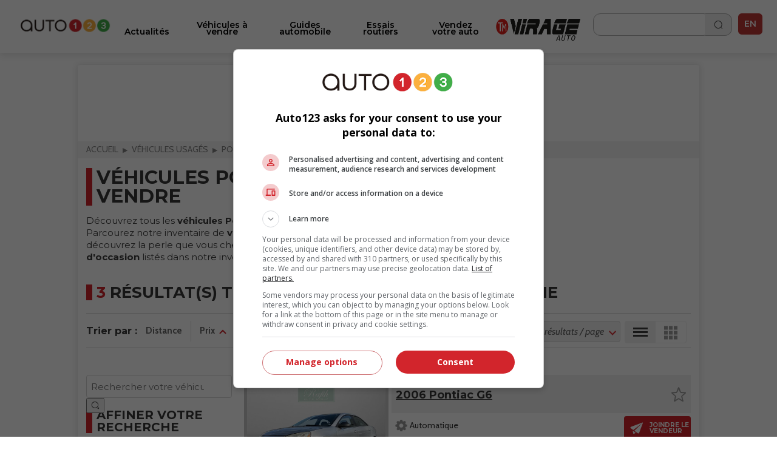

--- FILE ---
content_type: text/html; charset=utf-8
request_url: https://www.auto123.com/fr/autos-occasion/tous-inventaires/canada/toutes-villes/toutes-annees/pontiac/g6/toutes-carrosseries/tous-vendeurs/
body_size: 13420
content:
<!DOCTYPE HTML><!--[if lt IE 10]><html lang="fr" class="ie9"><![endif]--><!--[if gt IE 10]><!--><html lang="fr" prefix="og: http://ogp.me/ns#"><!--<![endif]--><head><meta charset="UTF-8"><link rel="preconnect" href="https://www.auto123.com"><link rel="dns-prefetch" href="https://www.auto123.com"><link rel="dns-prefetch" href="https://auto123.com"><link rel="dns-prefetch" href="//csync-eu.smartadserver.com"><link rel="dns-prefetch" href="//csync.smartadserver.com"><link rel="dns-prefetch" href="//eus.rubicon.com"><link rel="dns-prefetch" href="//imasdk.googleapis.com"><link rel="dns-prefetch" href="//securepubads.g.doubleclick.net"><link rel="dns-prefetch" href="//googleads.g.doubleclick.net"><link rel="dns-prefetch" href="//www.google.com"><link rel="dns-prefetch" href="//tpc.googlesyndication.com"><!-- Google Tag Manager --><script>(function(w,d,s,l,i){w[l]=w[l]||[];w[l].push({'gtm.start':
        new Date().getTime(),event:'gtm.js'});var f=d.getElementsByTagName(s)[0],
        j=d.createElement(s),dl=l!='dataLayer'?'&l='+l:'';j.async=true;j.src=
        'https://www.googletagmanager.com/gtm.js?id='+i+dl;f.parentNode.insertBefore(j,f);
        })(window,document,'script','dataLayer','GTM-5P2J62B');</script><!-- End Google Tag Manager --><script type="text/javascript" src="https://storage.googleapis.com/fuel_modules/modules/FD_HB/575099/Fuel_id_575099.js"></script><meta name="msvalidate.01" content="AF0CE2ADD00D4F6B21D8A87CB0E609A7" /><meta name="google-site-verification" content="lr8RgXoQStYw_8oQP9Uqrc8qvEKF7ROilG5ZBdkWfO8"><meta name="facebook-domain-verification" content="4oh9y1mvpfwwxq8n3o0kyv14z8xpzh"><link rel="alternate" hreflang="fr" href="https://www.auto123.com/fr/autos-occasion/tous-inventaires/canada/toutes-villes/toutes-annees/pontiac/g6/toutes-carrosseries/tous-vendeurs/"><link rel="alternate" hreflang="en" href="https://www.auto123.com/en/used-cars/all-inventories/canada/all-cities/all-years/pontiac/g6/all-bodytypes/all-sellers/"><meta property="fb:app_id" content="617835038369269"><meta property="fb:pages" content="51035118961"><meta name="p:domain_verify" content="29c181d7fa64305fa0462e5aa1a33925"><meta property="og:title" content="Véhicules Pontiac g6 d&#39;occasion à vendre - Autos usagées Pontiac | Auto123"><meta property="og:description" content="Véhicules Pontiac g6 d&#39;occasion à vendre dans les petites annonces du plus grand réseau automobile au Canada."><meta property="og:locale" content="fr-CA"><meta property="og:url" content="https://www.auto123.com/fr/autos-occasion/tous-inventaires/canada/toutes-villes/toutes-annees/pontiac/g6/toutes-carrosseries/tous-vendeurs/"><meta property="og:site_name" content="auto123.com"><meta name="msvalidate.01" content="2B1D092C3B278D5AA2C51ACE6E22B6BF"><meta property="og:image" content="https://www.auto123.com/static/auto123/images/logo_auto123_196x196.png"><meta name="viewport" content="width=device-width, initial-scale=1.0, maximum-scale=5.0, user-scalable=yes"><meta name="mobile-web-app-capable" content="yes"><meta name="apple-mobile-web-app-capable" content="yes"><meta name="keywords" content="Véhicules usagés, Véhicules neufs, Mon véhicule à vendre, tous-inventaires, canada, toutes-villes, Pontiac, G6, toutes-carrosseries, tous-vendeurs, toutes-annees"><meta name="description" content="Véhicules Pontiac g6 d&#39;occasion à vendre dans les petites annonces du plus grand réseau automobile au Canada."><meta name="theme-color" content="#000000" /><title>Véhicules Pontiac g6 d&#39;occasion à vendre - Autos usagées Pontiac | Auto123</title><!-- critical css start --><style>
@font-face{font-family:Cabin;font-style:italic;font-weight:400;font-stretch:normal;font-display:swap;src:url(https://fonts.gstatic.com/s/cabin/v27/u-4V0qWljRw-Pd815fNqc8T_wAFcX-c37MPiNYlWniJ2hJXHx_KVxUbq.ttf) format('truetype')}@font-face{font-family:Cabin;font-style:italic;font-weight:700;font-stretch:normal;font-display:swap;src:url(https://fonts.gstatic.com/s/cabin/v27/u-4V0qWljRw-Pd815fNqc8T_wAFcX-c37MPiNYlWniJ2hJXHIPWVxUbq.ttf) format('truetype')}@font-face{font-family:Cabin;font-style:normal;font-weight:400;font-stretch:normal;font-display:swap;src:url(https://fonts.gstatic.com/s/cabin/v27/u-4X0qWljRw-PfU81xCKCpdpbgZJl6XFpfEd7eA9BIxxkV2EH7alwg.ttf) format('truetype')}@font-face{font-family:Cabin;font-style:normal;font-weight:700;font-stretch:normal;font-display:swap;src:url(https://fonts.gstatic.com/s/cabin/v27/u-4X0qWljRw-PfU81xCKCpdpbgZJl6XFpfEd7eA9BIxxkbqDH7alwg.ttf) format('truetype')}@font-face{font-family:Montserrat;font-style:normal;font-weight:400;font-display:swap;src:url(https://fonts.gstatic.com/s/montserrat/v26/JTUHjIg1_i6t8kCHKm4532VJOt5-QNFgpCtr6Hw5aX8.ttf) format('truetype')}@font-face{font-family:Montserrat;font-style:normal;font-weight:700;font-display:swap;src:url(https://fonts.gstatic.com/s/montserrat/v26/JTUHjIg1_i6t8kCHKm4532VJOt5-QNFgpCuM73w5aX8.ttf) format('truetype')}@font-face{font-family:Montserrat;font-style:italic;font-weight:700;font-display:swap;src:url(https://fonts.gstatic.com/s/montserrat/v26/JTUFjIg1_i6t8kCHKm459Wx7xQYXK0vOoz6jq0N6aX8.ttf) format('truetype')}@font-face{font-family:Montserrat;font-style:normal;font-weight:400;font-display:swap;src:url(https://fonts.gstatic.com/s/montserrat/v26/JTUHjIg1_i6t8kCHKm4532VJOt5-QNFgpCtr6Ew-.ttf) format('truetype')}@font-face{font-family:Montserrat;font-style:normal;font-weight:500;font-display:swap;src:url(https://fonts.gstatic.com/s/montserrat/v26/JTUHjIg1_i6t8kCHKm4532VJOt5-QNFgpCtZ6Ew-.ttf) format('truetype')}@font-face{font-family:Montserrat;font-style:normal;font-weight:600;font-display:swap;src:url(https://fonts.gstatic.com/s/montserrat/v26/JTUHjIg1_i6t8kCHKm4532VJOt5-QNFgpCu170w-.ttf) format('truetype')}@font-face{font-family:Montserrat;font-style:normal;font-weight:700;font-display:swap;src:url(https://fonts.gstatic.com/s/montserrat/v26/JTUHjIg1_i6t8kCHKm4532VJOt5-QNFgpCuM70w-.ttf) format('truetype')}@font-face{font-family:Montserrat;font-style:normal;font-weight:800;font-display:swap;src:url(https://fonts.gstatic.com/s/montserrat/v26/JTUHjIg1_i6t8kCHKm4532VJOt5-QNFgpCvr70w-.ttf) format('truetype')}a,body,div,form,h1,header,html,i,iframe,img,li,nav,ul{margin:0;padding:0;border:0;font-size:100%;font:inherit;vertical-align:baseline}header,nav{display:block}a,body,div,form,h1,header,html,i,iframe,img,li,nav,section,span,ul{margin:0;padding:0;border:0;font-size:100%;font:inherit;vertical-align:baseline}body{line-height:1}ul{list-style:none}i{font-style:italic}html{-webkit-text-size-adjust:100%}.grid{list-style:none;margin:0;padding:0;margin-left:-1rem}.grid__item{display:inline-block;padding-left:1rem;vertical-align:top;width:100%;-webkit-box-sizing:border-box;-moz-box-sizing:border-box;box-sizing:border-box}.grid--full{margin-left:0}.grid--full>.grid__item{padding-left:0}.grid--center{text-align:center}.one-half{width:50%}html{font-size:14px}body{color:#3b3b3b;font-family:Cabin,sans-serif;font-size:1em;font-weight:400;line-height:1.42857em;background-color:#fff;position:relative}body,html{height:100%}.main_content{min-width:22.857rem;max-width:73.14285714285714rem;background-color:#fff}h1{margin:0;font-family:Cabin,sans-serif}h1{line-height:1.2em}h1{font-size:20px;padding:1rem 1rem .5rem;text-transform:uppercase;font-weight:700;line-height:1}a{color:#d2232a;text-decoration:underline}a,button::-moz-focus-inner{border:0;outline:0}ul{padding:0;margin:0 0 .71429em 1.78571em}li{line-height:1.42857em}.upper{text-transform:uppercase}.add-margin-top{margin-top:1rem}.add-margin-bottom{margin-bottom:1rem}.list_margin{margin:0}.main_content h1{margin-top:.15em;margin-bottom:.3em}.navigation{position:relative;font-family:Montserrat,sans-serif;height:49px}.navigation .icon_lang a{color:#e2e2e2;text-decoration:none}.navigation .icon_lang a:visited{color:#fff}.navigation nav{max-width:1024px;width:100%;height:50px;position:fixed;z-index:30;background-color:#353535}.navigation nav .menu_buttons_header{float:right;width:100%;height:50px}.navigation nav .menu_buttons_header .logo_header{height:3.214em;width:3.571em;display:inline-block;vertical-align:middle}.navigation nav .menu_buttons_header .logo_header .vertical_logo{padding:0 .7em;width:4rem;height:2.8rem}.navigation nav .menu_buttons_header .options_menu>img{padding:1.2rem 1rem;width:1.5rem;height:1.2rem;border-right:1px solid #d7d5d6}.navigation nav .custom_menu{background-color:#606060;width:60%;height:50px;float:right}.navigation nav .custom_menu .icon_lang a{color:#e2e2e2;text-decoration:none}.navigation nav .custom_menu .icon_lang a:visited{color:#fff}.navigation nav .custom_menu .menu_group{width:13.7rem;float:right}.navigation nav .custom_menu .menu_group .span_3_of_12{width:3.3rem}.navigation nav .custom_menu .sec_search .search_field{width:20.1rem;height:0;color:#fff;float:right;position:relative;top:0;background-color:#606060;left:4.5rem;border-top:0}.navigation nav .custom_menu .sec_search .search_field .search_label{display:none;height:0}.navigation nav .custom_menu .sec_search .search_field #close_searchbar{width:0;height:40px;position:relative;float:right;top:-4rem;background:url('https://www.auto123.com/static/auto123/images/big_icon_close_wihte.55bc9d9ec08f.png') 50% 58% no-repeat no-repeat;background-size:.9rem .9rem}.navigation nav .custom_menu .sec_search .search_field .box{display:none;width:calc(100% - 40px - .5rem);position:relative;border:none;background-color:transparent;color:#fff;font-weight:700;font-size:1.5rem;height:32px;padding-left:1rem;outline:0;line-height:inherit}.navigation nav .custom_menu .sec_search .search_field .box::-webkit-input-placeholder{color:#373737;text-transform:uppercase;font-weight:700}.navigation nav .custom_menu .sec_search .search_field .box:-moz-placeholder{color:#373737;text-transform:uppercase;font-weight:700}.navigation nav .custom_menu .sec_search .search_field .box::-moz-placeholder{color:#373737;text-transform:uppercase;font-weight:700}.navigation nav .custom_menu .sec_search .search_field .box:-ms-input-placeholder{color:#373737;text-transform:uppercase;font-weight:700}.navigation nav .custom_menu .sec_lang{position:relative;line-height:30px;font-family:Montserrat,sans-serif;color:#fff;font-weight:700;height:50px}.navigation nav .custom_menu .sec_lang>.loc_vig{height:50px;text-align:center;font-size:1.3rem;line-height:3.5rem;width:3.6rem}.navigation nav .custom_menu .sec_lang>.loc_vig.icon_lang{border:none}.navigation .main_menu{background:#353535;margin:0;width:40%;z-index:20;padding:0;position:relative;top:50px;display:none;width:100%}.navigation .main_menu li{border-top:1px solid #d7d5d6;display:inline-block;width:100%;-webkit-box-sizing:border-box;-moz-box-sizing:border-box;box-sizing:border-box}.navigation .main_menu li:first-child{m-top:0}.navigation .main_menu li>.menu_link{display:block;padding:1rem;color:#fff;text-decoration:none;text-transform:uppercase;text-align:left;font-weight:700;font-family:Montserrat,sans-serif}.logo_print{display:none}img{vertical-align:bottom;max-width:100%}.contenu{background-color:#fff}.contenu section{margin-bottom:.5em}.content_section{position:relative}@media screen and (min-width:768px){.navigation{height:60px}.navigation nav{min-width:22.857rem;height:60px}.navigation nav .menu_buttons_header .options_menu{float:left}.navigation nav .menu_buttons_header .options_menu>img{padding:1.4rem 1.3rem;width:1.7rem;height:1.5rem}.navigation nav .menu_buttons_header .logo_header{width:256px;padding-left:1rem;float:left}.navigation nav .menu_buttons_header .logo_header a{height:60px}.navigation nav .menu_buttons_header .logo_header a img{padding:1.4rem 0;width:236px;height:22px}.navigation nav .custom_menu{width:33.1%;height:60px}.navigation nav .custom_menu .menu_group{width:100%;float:right}.navigation nav .custom_menu .menu_group .span_3_of_12{width:4.25rem}.navigation nav .custom_menu .sec_search .search_field{width:0;height:4.2rem;top:-4.3rem;left:-4rem}.navigation nav .custom_menu .sec_search .search_field #close_searchbar{width:0;height:4.9rem;top:-3rem;background:url('https://www.auto123.com/static/auto123/images/big_icon_close_wihte.55bc9d9ec08f.png') 50% 58% no-repeat no-repeat;background-size:.9rem .9rem}.navigation nav .custom_menu .sec_search .search_field .box{top:.8rem}.navigation nav .custom_menu .sec_lang{height:60px;margin-left:0;padding-left:1.2%}.navigation nav .custom_menu .sec_lang:after{top:-13px;left:17px;font-size:1.6rem}.navigation nav .custom_menu .sec_lang>.loc_vig{height:60px;line-height:4.3rem}.navigation .main_menu{z-index:20;width:40%;top:60px;display:none;-webkit-box-sizing:border-box;-moz-box-sizing:border-box;box-sizing:border-box}h1{font-size:32.85714px;padding:1rem 1rem .5rem;text-transform:uppercase;font-weight:700}}@media screen and (min-width:1025px){.main_content{position:absolute;left:50%;margin-left:-512px;z-index:2;box-shadow:0 0 10px rgb(50 50 50 / 17%)}.navigation{height:auto}}.carrousel{font-family:Cabin,sans-serif;min-width:22.857rem}.carrousel .tag_list_carrousel{background-color:#000}.carrousel a{text-decoration:none}html{font-family:sans-serif;-ms-text-size-adjust:100%;-webkit-text-size-adjust:100%}header,nav,section{display:block}a{background-color:transparent}h1{font-size:2em;margin:.67em 0}img{border:0}button,input{color:inherit;font:inherit;margin:0}button{overflow:visible}button{text-transform:none}button{-webkit-appearance:button}button::-moz-focus-inner,input::-moz-focus-inner{border:0;padding:0}input{line-height:normal}.section{clear:both;padding:0;margin:0}.group{zoom:1}.group:after,.group:before{content:"";display:table}.group:after{clear:both}.col{display:block;float:left;margin:0}.col:first-child{margin-left:0}.span_3_of_12,.span_4_of_12{width:100%}@media only screen and (min-width:768px){.main_content h1{margin-top:.5em;margin-bottom:.5em}.span_4_of_12{width:32.26%}.span_3_of_12{width:23.8%}.col{margin-left:1.6%}}.button{display:inline-block;margin-bottom:0;font-family:Montserrat,sans-serif;font-weight:700;font-style:normal;text-align:center;text-transform:uppercase;vertical-align:middle;touch-action:manipulation;background-image:none;border:1px solid transparent;box-sizing:border-box;white-space:nowrap;padding:0 1rem;border-radius:4px;font-size:1.071rem;height:45px}a.button{text-decoration:none;padding-top:12px}.button_primary{color:#fff;background-color:#d2232a}.button.button_icon,a.button.button_icon{padding:0 10px}a.button.button_icon{line-height:45px;vertical-align:middle}.button_icon{position:relative}.button_icon:after,.button_icon:before{bottom:0;content:"";height:15px;margin:auto;position:absolute;top:0;width:15px}.build_a_car_button{background-color:#2b75ff}@media only screen and (max-width:600px){.navigation{height:70px}}.navigation nav{background:#fff;height:70px}.navigation nav .menu_buttons_header{height:70px;border-bottom:1px solid #b5b7bc}.navigation nav .custom_menu{height:70px}.navigation nav .custom_menu .sec_search .search_button_new{width:3.3rem;float:left;height:50px;border-right-color:#353535;border-right-style:solid;border-right-width:1px}.navigation nav .custom_menu .sec_search .search_button_new .button{background:url('https://www.auto123.com/static/auto123/icons/search-normal-2.b5642b2c9fd3.png') 50% 65% no-repeat;background-size:22px;border:none;display:block;height:24px;width:100%;padding-left:1rem;margin-top:1rem}.navigation nav .custom_menu .menu_group{width:auto;float:right;margin-right:10px;margin-top:10px}.navigation nav .menu_buttons_header .options_menu>img{border:none;width:36px;height:36px;padding:0;vertical-align:middle;margin:20px 10px}.navigation nav .custom_menu .sec_search .search_button_new{border:none;height:60px}.navigation nav .custom_menu{background:0 0;width:30%}.navigation nav .menu_buttons_header .logo_header .vertical_logo{padding:0 .7em;width:auto;height:2.8rem}.navigation nav .menu_buttons_header .logo_header{height:auto;width:auto;display:inline-block;vertical-align:middle}.navigation .main_menu{top:70px;background-color:#fff;padding-top:20px}.navigation .main_menu li{border-top:none}.main_menu li.newarrow-right{background:url('https://www.auto123.com/static/auto123/icons/arrow-right-2.5a49738a904d.png') no-repeat;background-position:97% center}.navigation .main_menu li>.menu_link{color:#020202;font-family:Montserrat;font-weight:600;text-transform:none!important;font-size:16px}.navigation nav .custom_menu .icon_lang a{color:#101828;text-decoration:none}.navigation nav .custom_menu .sec_lang>.loc_vig{height:70px}.navigation nav .custom_menu .sec_search .search_field{background:#fff;color:#101828}.navigation nav .custom_menu .sec_search .search_field #close_searchbar{width:0;height:40px;position:relative;float:right;top:-4rem;background:url('https://www.auto123.com/static/auto123/icons/close-circle.f65dbc98e8b6.png') no-repeat no-repeat;background-size:1.2rem 1.2rem}.navigation nav .custom_menu .sec_search .search_field .box{color:#101828;font-size:1rem;font-family:Montserrat,sans-serif}.navigation nav .custom_menu .icon_lang a:visited{color:#101828}.newfont{font-family:Montserrat,sans-serif;color:#101828;border:1px solid #101828;border-radius:5px;padding:5px;font-size:14px}@media only screen and (min-width:981px){.button_icon.dots-logo::after{display:none}}.menu_plus_options_new li:nth-child(2n){margin-left:.5%}.menu_plus_options_new li{border:0 solid var(--foundation-black-black-50,#e6e6e6);background:#f9fafb}.menu_plus_options_new a{padding:0 .5rem}.menu_plus_options_new li{background:#f9fafb;width:45%;border-radius:16px;margin:3%;padding-bottom:1.5rem}.menu_plus_options_new li:nth-child(odd){margin-right:2%}.menu_plus_options_new li:nth-child(2n){margin-left:2%}.menu_plus_options_new a{color:var(--foundation-blue-dark,#0c121e);text-align:center;font-family:Montserrat;font-size:16px!important;font-style:normal;font-weight:600;line-height:22px;text-decoration:none;margin-bottom:1.5rem}.contenu .menu_plus_options_new a{font-size:1rem}.menu_plus_options_new .circle_span{background:center no-repeat #eff6ee;border-radius:100px;display:block;height:80px;margin:0 auto 1.5em;width:80px;-webkit-background-size:40px;-moz-background-size:40px;background-size:40px}.menu_plus_options_new .new_car{background-image:url('https://www.auto123.com/static/auto123/icons/NewCar.3dff297b6e75.png')}.menu_plus_options_new .user_car{background-image:url('https://www.auto123.com/static/auto123/icons/UsedCar.1d410ecce3f7.png')}.menu_plus_options_new .compare{background-image:url('https://www.auto123.com/static/auto123/icons/Compare.bbc3a64de114.png')}.menu_plus_options_new .car_test{background-image:url('https://www.auto123.com/static/auto123/icons/CarTest.16e41c56f6fd.png')}.above_title_link{font-family:Montserrat;font-size:18px;font-style:normal;font-weight:600;line-height:20px;color:#355c2f;text-decoration:none;margin-left:1rem}.dots-logo{vertical-align:top;display:inline-block;text-align:center}.dots-logo::after{background-image:url('https://www.auto123.com/static/auto123/icons/auto123-3dots.dc07a856cc8f.png');background-repeat:no-repeat;width:30px;height:8px;margin-left:10px}.button_new_home{width:94%;margin-left:3%;border-radius:12px!important;border:1px solid #60a856!important;background:#fff!important;color:#60a856!important;text-transform:none!important;font-family:Montserrat;font-size:14px!important;font-style:normal!important;font-weight:600!important}.button_new_home_green{width:94%;margin-left:3%;border-radius:12px!important;border:1px solid #60a856!important;background:#60a856!important;color:#fff!important;text-transform:none!important;font-family:Montserrat;font-size:16px!important;font-style:normal!important;font-weight:700!important;text-transform:uppercase!important}.button_new_arrow_right{vertical-align:top;display:inline-block;text-align:center}.button_new_arrow_right::after{background-image:url('https://www.auto123.com/static/auto123/icons/arrow-right.79c2933ea40a.png');background-repeat:no-repeat;width:21px;height:20px;margin-left:10px}.yellow-bg{background-color:#fdf7ee;padding:30px 0}.yellow-bg.nogap-bottom{margin-bottom:0}.slide_img_desc_new{padding:0;position:relative}.slide_title_new h1{z-index:2;position:absolute;bottom:0;font-size:18px;width:100%;padding:30px 20px;margin:0;text-align:left;width:90%;background:#000;background:repeating-linear-gradient(0deg,#000 0,rgba(255,255,255,0) 100%);color:#fff;font-family:Montserrat;font-size:20px;font-style:normal;font-weight:700;line-height:26px;text-transform:none!important}.slide_img_ratio_new img{height:460px;object-fit:cover;z-index:1}.carrousel .tag_list_carrousel{background:0 0!important}@media only screen and (max-width:980px){section{margin-top:20px}.button_icon.dots-logo::after{width:30px;height:8px;margin-left:10px}.logo_header{width:auto;height:auto}#adslot_boxonly1{min-width:300px!important;min-height:250px!important}}html{-webkit-font-smoothing:antialiased}
</style><!-- critical css end --><!--   <noscript> --><link rel='stylesheet' href='//fonts.googleapis.com/css?family=Anton&display=swap' async><link rel='stylesheet' href='//fonts.googleapis.com/css?family=Cabin:400,700,400italic,700italic&display=swap' async><link rel='stylesheet' href='//fonts.googleapis.com/css?family=Open+Sans:400,400italic,600,600italic,700&display=swap' async><link rel='stylesheet' href='//fonts.googleapis.com/css?family=Montserrat:400,700&display=swap' async><link rel='stylesheet' href='//fonts.googleapis.com/css?family=Medula+One&display=swap' async><link rel="preconnect" href="https://fonts.googleapis.com"><link rel="preconnect" href="https://fonts.gstatic.com" crossorigin><link href="https://fonts.googleapis.com/css2?family=Montserrat:ital,wght@0,400;0,500;0,600;0,700;0,800;1,700&display=swap" rel="stylesheet"><!-- </noscript> --><link href="https://iconsax.gitlab.io/i/icons.css" rel="stylesheet"><link rel="stylesheet" type="text/css" href="/static/auto123/css/main.min.9a7006b791f2.css" media="screen" defer><link rel="stylesheet" type="text/css" href="/static/auto123/css/noscss.min.01c56de1b803.css" media="screen" defer><link rel="stylesheet" type="text/css" href="/static/auto123/css/newheader.8f0758aefddd.css" media="screen" defer><!-- <link rel="stylesheet" type="text/css" href="/static/auto123/css/newarticle.min.53a5d85e758d.css" media="screen" defer> --><link rel="stylesheet" type="text/css" href="/static/auto123/css/newarticle.86e7090adb58.css" media="screen" defer><link rel="stylesheet" type="text/css" href="/static/auto123/css/newfooter.f4b967be0cc0.css" media="screen" defer><link rel="stylesheet" type="text/css" href="/static/auto123/css/newhome.min.184a33d59663.css" media="screen" defer><link rel="stylesheet" type="text/css" href="/static/auto123/css/custom.min.d38be87b69d1.css" media="screen" defer><link rel="alternate" hreflang="en-ca" href="https://www.auto123.com/en/used-cars/all-inventories/canada/all-cities/all-years/pontiac/g6/all-bodytypes/all-sellers/"><link rel="canonical" href="/fr/autos-occasion/tous-inventaires/canada/toutes-villes/toutes-annees/pontiac/g6/toutes-carrosseries/tous-vendeurs/" /><link rel="stylesheet" type="text/css" href="/static/css/views/usedcars.ac97da9d25c2.css" /><link rel="stylesheet" type="text/css" href="/static/css/views/newusedcars.b4f6217acdf2.css" /><link href="https://iconsax.gitlab.io/i/icons.css" rel="stylesheet"><!-- link rel="shortcut icon" sizes="196x196" href="/static/auto123/images/logo_auto123_196x196.feb49ccc86ad.png"><link rel="apple-touch-icon" sizes="196x196" href="/static/auto123/images/logo_auto123_196x196.feb49ccc86ad.png" --><!-- <link rel="shortcut icon" href="/static/auto123/images/favicon.debde854e3cc.ico"> --><link rel="apple-touch-icon" sizes="180x180" href="/static/auto123/images/apple-touch-icon.3a273e5db858.png"><link rel="icon" type="image/png" sizes="32x32" href="/static/auto123/images/favicon-32x32.1c124a12cea7.png"><link rel="icon" type="image/png" sizes="16x16" href="/static/auto123/images/favicon-16x16.200d4368b81b.png"><link rel="manifest" href="/static/auto123/images/site.44fe19b82676.webmanifest"><link rel="mask-icon" href="/static/auto123/images/safari-pinned-tab.9ee57e272b19.svg" color="#000"><link rel="shortcut icon" href="/static/auto123/images/favicon.debde854e3cc.ico"><meta name="msapplication-TileColor" content="#ffffff"><meta name="msapplication-config" content="/static/auto123/images/browserconfig.e4e40b0c82d2.xml"><meta name="theme-color" content="#ffffff"><style>
            html {
                -webkit-font-smoothing: antialiased;
            }
        </style><!-- <script src="/static/auto123/js/libs/jquery-1.11.0.min.8fc25e27d427.js"></script> --><script src="https://code.jquery.com/jquery-1.12.4.min.js"></script><link href="/static/auto123/js/libs/fontawesome/web-fonts-with-css/css/fontawesome-all.0a2ed388e9c6.css" rel="stylesheet"><script type="text/javascript" src="/static/CACHE/js/c753ca5f62b1.js"></script><script src=" https://cdn.jsdelivr.net/npm/lazyload@2.0.0-rc.2/lazyload.min.js "></script></head><body><!-- Google Tag Manager (noscript) --><noscript><iframe src="https://www.googletagmanager.com/ns.html?id=GTM-5P2J62B"
        height="0" width="0" style="display:none;visibility:hidden" title=""></iframe></noscript><!-- End Google Tag Manager (noscript) --><!--  <script id="yoopify_application_script" src="//app.yoopify.com/js/application.js?id=90d464b9-3ff9-4101-9e34-309ffeaba43a" async></script> --><div id="fb-root"></div><div class="popup_bg" ></div><div class="logo_print"><img src="/static/auto123/images/logo_auto123_black.6da57a33aec1.png" alt="Auto123.com - On vous guide du rêve à la route"></div><div id="fw"><div class="main_content grid grid--full"><header class="grid__item navigation" ><nav><div class="menu_buttons_header"><a class="js_options_menu options_menu" href="" title="Menu"><img src="/static/auto123/icons/menu.svg"  alt="Menu"></a><div id="logoh" class="logo_header"><a href="/fr/" title="Auto123.com - On vous guide du rêve à la route"><img class="vertical_logo" src="/static/auto123/images/auto123-2023.png" alt="Auto123.com - On vous guide du rêve à la route"></a></div><div class="span_4_of_12 custom_menu"><div class="section group menu_group"><!--  <div class="col span_3_of_12 sec_login" style="border-right-color:#606060 !important;"></div><div class="col span_3_of_12 sec_loc" style="border-right-color:#606060 !important;"></div> --><div class="col span_3_of_12 sec_search "><form class="section group search_form" action="/fr/recherche/" method="get"><div class="search_button_new"><button class="button" id="search_button"></button></div><div class="search_field animate_searchbar"><div class="search_label">Rechercher</div><input id="search_input" class="box" type="text"  name="q"><div id="close_searchbar"></div></div></form></div><div class="col span_3_of_12 sec_lang"><div class="icon_lang auth_sec loc_vig upper"><a class="newfont" href="/en/used-cars/all-inventories/canada/all-cities/all-years/pontiac/g6/all-bodytypes/all-sellers/">EN</a></div></div></div></div></div></nav><ul class="main_menu"><li class="newarrow-right"><a href="/fr/actualites/" title="Actualités" class="menu_link">Actualités</a></li><li class="newarrow-right"><a href="/fr/autos-occasion/" title="Véhicules à vendre" class="menu_link">Véhicules à vendre</a></li><li class="newarrow-right"><a href="/fr/vehicules-neufs/" title="Fiches techniques" class="menu_link">Fiches techniques</a></li><li class="newarrow-right"><a href="/fr/guide/" title="Guides automobile" class="menu_link">Guides automobile</a></li><li class="newarrow-right"><a href="/fr/essais-routiers/" title="Essais routiers" class="menu_link">Essais routiers</a></li><!--   <li class="newarrow-right"><a target="_blank" href="https://demandecredit.ca/" title="Demande de crédit" class="menu_link">Demande de crédit</a></li> --><li class="newarrow-right"><a href="https://www.auto123.com/fr/actualites/blogues/nos-chroniqueurs/" title="Nos Chroniqueurs" class="menu_link">Nos Chroniqueurs</a></li><li class="newarrow-right"><a target="_blank" href="https://account.auto123.com/fr-ca/trade-in" rel="nofollow" title="Vendez votre auto" class="menu_link build_a_car_button">Vendez votre auto</a></li><li><a href="https://tele-mag.tv/emission/virage" target="_blank"><img style="height: 36px; padding-top: 10px !important; padding: 10px;
            margin-left: 25%;" src="/static/auto123/images/tm-virageauto.754e85f87603.png" alt="TM Virageauto logo"></a></li></ul></header><!-- auto123/templates/base.html --><!--  <div align="center"><div id="adslot_headerbanner1" class="adslot mobile"></div></div> --><div class="grid__item content_section"><!-- breadcrumbs --><nav><ul class="breadcrumbs add-margin-bottom-half" itemscope itemtype="https://schema.org/BreadcrumbList"><li itemprop="itemListElement" itemscope itemtype="https://schema.org/ListItem"><a itemprop="item" href="/fr/"><span itemprop="name">Accueil</span></a><meta itemprop="position" content="1" /></li><li itemprop="itemListElement" itemscope itemtype="https://schema.org/ListItem"><a itemprop="item" href="/fr/autos-occasion/"><span itemprop="name">Véhicules usagés</span></a><meta itemprop="position" content="2" /></li><li itemprop="itemListElement" itemscope itemtype="https://schema.org/ListItem"><a itemprop="item" href="/fr/autos-occasion/tous-inventaires/canada/toutes-villes/toutes-annees/pontiac/tous-modeles/toutes-carrosseries/tous-vendeurs/"><span itemprop="name">pontiac</span></a><meta itemprop="position" content="3" /></li><li itemprop="itemListElement" itemscope itemtype="https://schema.org/ListItem"><span itemprop="name">g6</span><meta itemprop="position" content="4" /></li></ul></nav><!-- breadcrumbs end --><div class="usedcar"><!-- listing vehicles header --><div class="header section group newlook"><!--  <div class="header_title"><a href="/fr/autos-occasion/"><span class="section_tag_new">Véhicules usagés </span></a></div> --><!--  


    <div class="header_title_aside is_mobile"><a class="button_submit_car" target="_blank" href="https://account.auto123.com/fr-ca/trade-in"><span class="button_submit_car_icon"></span><span class="button_submit_car_txt">
                Vendez votre auto
            </span></a></div>

 --><div class="header_content"><h1 class="title_1">Véhicules Pontiac g6 d&#39;occasion à vendre</h1><p class="default_text default_text_readmore1">Découvrez tous les <strong>véhicules Pontiac g6 usagés</strong> en utilisant les options de recherche. Parcourez notre inventaire de <strong>voitures d'occasion Pontiac g6 à vendre</strong> dans votre région et découvrez la perle que vous cherchez. Vous la trouverez sans doute parmi tous les <strong>Pontiac g6 d'occasion</strong> listés dans notre inventaire.</p></div><div class="header_content_aside"><a class="button_submit_car" target="_blank" href="https://account.auto123.com/fr-ca/trade-in"><span class="button_submit_car_icon"></span><span class="button_submit_car_txt">
                Vendez votre auto
            </span></a></div></div><div class="usedcar_content"><div class="usedcar_content_header"><button class="js_box_refine button_search button button_primary button_block button_only_mobile"><span class="button_search_icon"></span><span class="button_search_txt">Affiner votre recherche</span></button><div class="section group"><div class="col span_12_of_12"><h2 class="title_2" id="count_result"><span class="note ut_count">3</span> résultat(s) trouvé(s) lors de votre recherche
                    
                </h2></div><div class="col span_12_of_12"><!-- <a href="/fr/alerte/recherche/creer/" title="Créer une alerte pour cette recherche" class="block_link_box block_link_box_avis_recherche"><span class="block_link_box_tag button button_primary">Créer une alerte de recherche de véhicule</span></a> --></div></div><div class="usedcar_display_options section group"><div class="usedcar_display_options_sort usedcar_display_options_tablet"><div class="usedcar_display_options_title">
            Trier par :
        </div><div class="usedcar_display_options_item first_item"><a href="?sortby=distance_asc#count_result" class="usedcar_display_options_link">
                   Distance
                    
                </a></div><div class="usedcar_display_options_item"><a href="?sortby=price_desc#count_result" class="usedcar_display_options_link">
                   Prix
                   
                        <span class="usedcar_display_options_item_arrow reverseY"></span></a></div><div class="usedcar_display_options_item"><a href="?sortby=km_asc#count_result" class="usedcar_display_options_link">
                   Kilométrage
                    
                </a></div><div class="usedcar_display_options_item"><a href="?sortby=year_asc#count_result" class="usedcar_display_options_link">
                   Année
                    
                </a></div></div><div class="usedcar_display_options_sort usedcar_display_options_mobile"><select class="input_select" id="js-select-search-filter"><option  value="distance_desc"  id="distance_desc">Distance (décroissant)</option><option  value="distance_asc"  id="distance_asc">Distance (croissant)</option><option  value="price_desc"  id="price_desc">Prix (décroissant)</option><option selected value="price_asc"  id="price_asc">Prix (croissant)</option><option  value="km_desc"  id="km_desc">Kilomètres (décroissant)</option><option  value="km_asc"  id="km_asc">Kilomètres (croissant)</option><option  value="year_desc"  id="year_desc">Année (décroissant)</option><option  value="year_asc"  id="year_asc">Année (croissant)</option></select></div><div class="usedcar_display_options_mode"><a href="?mode=list" rel="nofollow" class="btn usedcar_display_options_mode_list usedcar_display_options_mode_active"></a><a href="?mode=grid" rel="nofollow" class="btn usedcar_display_options_mode_grid "></a></div><div class="usedcar_display_options_number_by_page usedcar_display_options_tablet"><select class="input_select input_with_bg" id="js_select_per_page_filter"><option value="24" selected>24 résultats / page</option><option value="48" >48 résultats / page</option><option value="96" >96 résultats / page</option></select></div></div><!--ad space 728x90 / 320x50 start --><div class="Sponsor-intact" style="margin:10px auto;"></div><!--ad space 728x90 / 320x50 end --></div><div class="section group"><aside class="usedcar_content_aside"><div class="js_collapse box_search_refine"><div class="box_search_refine_head"><h3 class="title_3 box_search_refine_head_title">Affiner votre recherche</h3><span class="js_btn_close_search_refine button_close_round"></span><div class="box_search_refine_keywords"><!--  <span class="box_search_refine_keywords_title">Rechercher votre véhicule</span> --><div class="input_text_keywords"><form action="?" method="GET" id="usedcar_keywords"><input type="text" name="keywords" placeholder="Rechercher votre véhicule" value="" class="js_keywords_selector"><button type="submit" class="input_text_keywords_btn_new"><i class="iconsax" icon-name="search-normal-1"></i></button></form></div></div></div><div class="collapse_refine_search"><div class="js_collapse_block collapse_block"><div class="collapse_block_header"><h4 class="title_4 collapse_block_header_title">Province</h4><button class="js_collapse_btn collapse_block_header_btn button button_collapse"></button></div><div class="collapse_block_main"><ul class="box_search_refine_list"><li class="box_search_refine_list_item"><a class="box_search_refine_list_link ut_filter_provinces" href="/fr/autos-occasion/tous-inventaires/quebec/toutes-villes/toutes-annees/pontiac/g6/toutes-carrosseries/tous-vendeurs/">Québec</a><span class="box_search_refine_count">2</span></li><li class="box_search_refine_list_item"><a class="box_search_refine_list_link ut_filter_provinces" href="/fr/autos-occasion/tous-inventaires/ontario/toutes-villes/toutes-annees/pontiac/g6/toutes-carrosseries/tous-vendeurs/">Ontario</a><span class="box_search_refine_count">1</span></li><li class="box_search_refine_list_item"><a class="box_search_refine_list_link box_search_refine_plus_info" href="/fr/autos-occasion/canada/?make=pontiac&amp;model=g6&amp;list=provinces">Toutes les provinces &#62;</a></li></ul></div></div></div><div class="collapse_refine_search"><div class="js_collapse_block collapse_block"><div class="collapse_block_header"><h4 class="title_4 collapse_block_header_title">Année</h4><button class="js_collapse_btn collapse_block_header_btn button button_collapse"></button></div><div class="collapse_block_main"><ul class="box_search_refine_list"><li class="box_search_refine_form"><form name="sidebar_form_years" method="GET" action="." class="js_validation_min_max"><div class="section group"><span class="box_search_refine_form_input"><select class="input_select js_min_value" id="id_year_from" name="year_from"><option value="" selected="selected">De</option><option value="2027">2027</option><option value="2026">2026</option><option value="2025">2025</option><option value="2024">2024</option><option value="2023">2023</option><option value="2022">2022</option><option value="2021">2021</option><option value="2020">2020</option><option value="2019">2019</option><option value="2018">2018</option><option value="2017">2017</option><option value="2016">2016</option><option value="2015">2015</option><option value="2014">2014</option><option value="2013">2013</option><option value="2012">2012</option><option value="2011">2011</option><option value="2010">2010</option><option value="2009">2009</option><option value="2008">2008</option><option value="2007">2007</option><option value="2006">2006</option><option value="2005">2005</option><option value="2004">2004</option><option value="2003">2003</option><option value="2002">2002</option><option value="2001">2001</option><option value="2000">2000</option><option value="1999">1999</option><option value="1998">1998</option><option value="1997">1997</option><option value="1996">1996</option><option value="1995">1995</option><option value="1994">1994</option><option value="1993">1993</option><option value="1992">1992</option><option value="1991">1991</option><option value="1990">1990</option><option value="1989">1989</option><option value="1988">1988</option><option value="1987">1987</option><option value="1986">1986</option><option value="1985">1985</option><option value="1984">1984</option><option value="1983">1983</option><option value="1982">1982</option><option value="1981">1981</option><option value="1980">1980</option><option value="1979">1979</option><option value="1978">1978</option><option value="1977">1977</option><option value="1976">1976</option><option value="1975">1975</option><option value="1974">1974</option><option value="1973">1973</option><option value="1972">1972</option><option value="1971">1971</option><option value="1970">1970</option><option value="1960">1960</option><option value="1950">1950</option><option value="1940">1940</option><option value="1930">1930</option><option value="1920">1920</option></select></span></div><div class="section group"><span class="box_search_refine_form_input"><select class="input_select js_max_value" id="id_year_to" name="year_to"><option value="" selected="selected">À</option><option value="2027">2027</option><option value="2026">2026</option><option value="2025">2025</option><option value="2024">2024</option><option value="2023">2023</option><option value="2022">2022</option><option value="2021">2021</option><option value="2020">2020</option><option value="2019">2019</option><option value="2018">2018</option><option value="2017">2017</option><option value="2016">2016</option><option value="2015">2015</option><option value="2014">2014</option><option value="2013">2013</option><option value="2012">2012</option><option value="2011">2011</option><option value="2010">2010</option><option value="2009">2009</option><option value="2008">2008</option><option value="2007">2007</option><option value="2006">2006</option><option value="2005">2005</option><option value="2004">2004</option><option value="2003">2003</option><option value="2002">2002</option><option value="2001">2001</option><option value="2000">2000</option><option value="1999">1999</option><option value="1998">1998</option><option value="1997">1997</option><option value="1996">1996</option><option value="1995">1995</option><option value="1994">1994</option><option value="1993">1993</option><option value="1992">1992</option><option value="1991">1991</option><option value="1990">1990</option><option value="1989">1989</option><option value="1988">1988</option><option value="1987">1987</option><option value="1986">1986</option><option value="1985">1985</option><option value="1984">1984</option><option value="1983">1983</option><option value="1982">1982</option><option value="1981">1981</option><option value="1980">1980</option><option value="1979">1979</option><option value="1978">1978</option><option value="1977">1977</option><option value="1976">1976</option><option value="1975">1975</option><option value="1974">1974</option><option value="1973">1973</option><option value="1972">1972</option><option value="1971">1971</option><option value="1970">1970</option><option value="1960">1960</option><option value="1950">1950</option><option value="1940">1940</option><option value="1930">1930</option><option value="1920">1920</option></select></span><span class="box_search_refine_form_btn"><button type="submit" class="button button_primary button_block button_small">Appliquer</button></span></div></form></li><li class="box_search_refine_list_item box_search_refine_list_item_two_cols"><a class="box_search_refine_list_link ut_filter_years" href="/fr/autos-occasion/tous-inventaires/canada/toutes-villes/2006/pontiac/g6/toutes-carrosseries/tous-vendeurs/">2006</a><span class="box_search_refine_count">1</span></li><li class="box_search_refine_list_item box_search_refine_list_item_two_cols"><a class="box_search_refine_list_link ut_filter_years" href="/fr/autos-occasion/tous-inventaires/canada/toutes-villes/2007/pontiac/g6/toutes-carrosseries/tous-vendeurs/">2007</a><span class="box_search_refine_count">1</span></li><li class="box_search_refine_list_item box_search_refine_list_item_two_cols"><a class="box_search_refine_list_link ut_filter_years" href="/fr/autos-occasion/tous-inventaires/canada/toutes-villes/2008/pontiac/g6/toutes-carrosseries/tous-vendeurs/">2008</a><span class="box_search_refine_count">1</span></li><li class="box_search_refine_list_item"><a class="box_search_refine_list_link box_search_refine_plus_info" href="/fr/autos-occasion/canada/toutes-villes/toutes-annees/?make=pontiac&amp;model=g6&amp;list=years">Toutes les années &#62;</a></li></ul></div></div></div><div class="collapse_refine_search"><div class="js_collapse_block collapse_block"><div class="collapse_block_header"><h4 class="title_4 collapse_block_header_title">Marque</h4><button class="js_collapse_btn collapse_block_header_btn button button_collapse"></button></div><div class="collapse_block_main"><ul class="box_search_refine_list"><li class="box_search_refine_list_item"><a href="/fr/autos-occasion/tous-inventaires/canada/toutes-villes/toutes-annees/toutes-marques/tous-modeles/toutes-carrosseries/tous-vendeurs/" class="box_search_refine_selected_item">Pontiac</a></li><li class="box_search_refine_list_item"><a class="box_search_refine_list_link box_search_refine_plus_info" href="/fr/autos-occasion/canada/toutes-villes/toutes-annees/toutes-marques/?make=pontiac&amp;model=g6&amp;list=makes">Toutes les marques &#62;</a></li></ul></div></div></div><div class="collapse_refine_search"><div class="js_collapse_block collapse_block"><div class="collapse_block_header"><h4 class="title_4 collapse_block_header_title">Modèle</h4><button class="js_collapse_btn collapse_block_header_btn button button_collapse"></button></div><div class="collapse_block_main"><ul class="box_search_refine_list"><li class="box_search_refine_list_item"><a href="/fr/autos-occasion/tous-inventaires/canada/toutes-villes/toutes-annees/pontiac/tous-modeles/toutes-carrosseries/tous-vendeurs/" class="box_search_refine_selected_item">G6</a></li><li class="box_search_refine_list_item"><a class="box_search_refine_list_link box_search_refine_plus_info" href="/fr/autos-occasion/canada/toutes-villes/toutes-annees/pontiac/tous-modeles/?make=pontiac&amp;model=g6&amp;list=models">Tous les modèles &#62;</a></li></ul></div></div></div><div class="collapse_refine_search"><div class="js_collapse_block collapse_block"><div class="collapse_block_header"><h4 class="title_4 collapse_block_header_title">Prix</h4><button class="js_collapse_btn collapse_block_header_btn button button_collapse"></button></div><div class="collapse_block_main"><ul class="box_search_refine_list box_without_plus_info"><li class="box_search_refine_form"><form name="sidebar_form_prices" method="GET" action="." class="js_validation_min_max"><div class="section group"><span class="box_search_refine_form_input"><input class="input_text js_min_prix" id="id_price_from" name="price_from" placeholder="De" type="text" /></span></div><div class="section group"><span class="box_search_refine_form_input"><input class="input_text js_max_prix" id="id_price_to" name="price_to" placeholder="À" type="text" /></span><span class="box_search_refine_form_btn"><button type="submit" class="button button_primary button_block button_small">Appliquer</button></span></div></form></li></ul></div></div></div><!-- 



 --></div><div class="margin_top_bottom"></div></aside><main class="usedcar_content_main"><ul class="content_list_thumb "><link rel="stylesheet" type="text/css" href="/static/css/views/usedcars.ac97da9d25c2.css" /><link rel="stylesheet" type="text/css" href="/static/css/views/newusedcars.b4f6217acdf2.css" /><!--  <link rel="stylesheet" type="text/css" href="/static/css/views/iconsax.2587f18ef6c7.css" /><style>
      :root {
        --iconsax-eot-url: "/static/css/views/fonts/iconsax.e19f95c10687.eot?yjegnn";
        --iconsax-ttf-url: "/static/css/views/fonts/iconsax.071d77779414.ttf?yjegnn";
        --iconsax-woff-url: "/static/css/views/fonts/iconsax.e81103b2af82.woff?yjegnn";
        --iconsax-svg-url: "/static/css/views/fonts/iconsax.4542dfafec86.svg?yjegnn#iconsax";
      }
    </style> --><!-- mobile view start --><li class="content_list section group content_list_border"><a href="/fr/autos-occasion/ontario/toronto/2006/pontiac/g6/nd/vdpurlen/midtown-honda?id=16913964"><div class="content_list_slide "><div class="img_ratio_list ratio_1_1 listn usedcar_img"><img src="https://s3.amazonaws.com/a.products-images-01/153686790.jpg" alt="2006 Pontiac G6"></div><!--
                    
--></div></a><div class="content_list_info"><div class="content_list_info_general section group"><div class="content_list_title_new"><a class="content_list_title_link" href="/fr/autos-occasion/ontario/toronto/2006/pontiac/g6/nd/vdpurlen/midtown-honda?id=16913964"><span class="content_list_title_link_text_new">2006 Pontiac G6</span></a></div><div class="content_list_info_general_transtype_new saxicon"><i class="iconsax" icon-name="repeat"></i><span class="content_list_info_general_transtype_text_new">Automatique</span></div><div class="content_list_info_general_distance_new saxicon"><i class="iconsax" icon-name="speedometer"></i><span class="content_list_info_general_distance_text">165 859 km</span></div><div class="content_list_footer_position_new saxicon"><i class="iconsax" icon-name="location"></i><span class="content_list_footer_position_text_new ut_location">Toronto, Ontario</span></div><span class="content_list_footer_prix_new">1&nbsp;495&nbsp;$</span></div><!--   <input type="hidden" value="https://www.auto123.com" id="siteUrlHiddenField" /><button class="js_contact_seller_btn content_list_contact_button button button_primary button_small"
                        data-id="16913964"
                        data-dealercode="416DALTSHONDADALTSSALESSERVICE"
                        data-is_dealer="True"
                        data-sellerlogo=""
                        data-sellername="Midtown Honda"
                        data-sellerphone="416 789-4101"
                        data-url="/fr/autos-occasion/contact_vendeur/"
                        data-selleraddress="Toronto, Ontario"
                        data-car="Pontiac G6 2006"><span class="content_list_contact_button_icon"></span><span class="content_list_contact_button_text">Joindre le vendeur</span></button> --></div></li><!-- mobile view start --><!-- mobile view start --><li class="content_list section group content_list_border"><a href="/fr/autos-occasion/quebec/trois-rivieres/2007/pontiac/g6/berline/se/automobiles-martin-vallee?id=16945153"><div class="content_list_slide "><div class="img_ratio_list ratio_1_1 listn usedcar_img"><img src="https://s3.amazonaws.com/a.products-images-01/153562916.jpg" alt="2007 Pontiac G6"></div><!--
                    
--></div></a><div class="content_list_info"><div class="content_list_info_general section group"><div class="content_list_title_new"><a class="content_list_title_link" href="/fr/autos-occasion/quebec/trois-rivieres/2007/pontiac/g6/berline/se/automobiles-martin-vallee?id=16945153"><span class="content_list_title_link_text_new">2007 Pontiac G6</span></a></div><div class="content_list_info_general_transtype_new saxicon"><i class="iconsax" icon-name="repeat"></i><span class="content_list_info_general_transtype_text_new">Automatique</span></div><div class="content_list_info_general_distance_new saxicon"><i class="iconsax" icon-name="speedometer"></i><span class="content_list_info_general_distance_text">113 993 km</span></div><div class="content_list_footer_position_new saxicon"><i class="iconsax" icon-name="location"></i><span class="content_list_footer_position_text_new ut_location">Trois-Rivieres, Québec</span></div><span class="content_list_footer_prix_new">3&nbsp;995&nbsp;$</span></div><!--   <input type="hidden" value="https://www.auto123.com" id="siteUrlHiddenField" /><button class="js_contact_seller_btn content_list_contact_button button button_primary button_small"
                        data-id="16945153"
                        data-dealercode="819MATINVALLEE"
                        data-is_dealer="True"
                        data-sellerlogo=""
                        data-sellername="Automobiles Martin Vallée"
                        data-sellerphone="819 375-3848"
                        data-url="/fr/autos-occasion/contact_vendeur/"
                        data-selleraddress="Trois-Rivieres, Québec"
                        data-car="Pontiac G6 2007"><span class="content_list_contact_button_icon"></span><span class="content_list_contact_button_text">Joindre le vendeur</span></button> --></div></li><!-- mobile view start --><!-- mobile view start --><li class="content_list section group content_list_border"><a href="/fr/autos-occasion/quebec/la-sarre/2008/pontiac/g6/nd/gt/avantage-chrysler-inc?id=16299384"><div class="content_list_slide "><div class="img_ratio_list ratio_1_1 listn usedcar_img"><img src="https://s3.amazonaws.com/a.products-images-01/120786545.jpg" alt="2008 Pontiac G6"></div><!--
                    
--></div></a><div class="content_list_info"><div class="content_list_info_general section group"><div class="content_list_title_new"><a class="content_list_title_link" href="/fr/autos-occasion/quebec/la-sarre/2008/pontiac/g6/nd/gt/avantage-chrysler-inc?id=16299384"><span class="content_list_title_link_text_new">2008 Pontiac G6</span></a></div><div class="content_list_info_general_transtype_new saxicon"><i class="iconsax" icon-name="repeat"></i><span class="content_list_info_general_transtype_text_new">Automatique</span></div><div class="content_list_info_general_distance_new saxicon"><i class="iconsax" icon-name="speedometer"></i><span class="content_list_info_general_distance_text">109 026 km</span></div><div class="content_list_footer_position_new saxicon"><i class="iconsax" icon-name="location"></i><span class="content_list_footer_position_text_new ut_location">La Sarre, Québec</span></div><span class="content_list_footer_prix_new">11&nbsp;694&nbsp;$</span></div><!--   <input type="hidden" value="https://www.auto123.com" id="siteUrlHiddenField" /><button class="js_contact_seller_btn content_list_contact_button button button_primary button_small"
                        data-id="16299384"
                        data-dealercode="819LASARREAUTO"
                        data-is_dealer="True"
                        data-sellerlogo=""
                        data-sellername="Avantage Chrysler inc"
                        data-sellerphone="819 333-2277"
                        data-url="/fr/autos-occasion/contact_vendeur/"
                        data-selleraddress="La Sarre, Québec"
                        data-car="Pontiac G6 2008"><span class="content_list_contact_button_icon"></span><span class="content_list_contact_button_text">Joindre le vendeur</span></button> --></div></li><!-- mobile view start --></ul><ul class="pagination pagination_is_only_block"><li class="pagination_item pagination_button pagination_number pagination_selected"><span class="pagination_item_content">1</span></li><li class="pagination_item pagination_index"><span class="pagination_item_content">Page 1</span></li></ul></main></div></div><!--
MAKE: Pontiac
MODEL: G6
--></div><div class="grid grid--full advertising_lower"><div class="grid__item grid--center"><!-- auto123/templates/base.html --><div id="adslot_footerbanner1" class="adslot mobile"></div></div></div><footer class="grid__item"><div class="grid footer_mobile"><section class="grid__item center add_height_pub"><div><a href="/fr/" class="logo_footer" title="Auto123.com - On vous guide du rêve à la route"><img src="/static/auto123/icons/logo-auto123-isolated-white.5b7e456cf0b2.png" style="width:250px; height:auto;" alt="logo_footer"></a></div></section><section class="grid__item footer-2cols"><div class="grid"><div class="grid__item one-half left-col"><span class="toph"><a class="toph" href="https://www.auto123.com/fr/vehicules-neufs/" class="fl" title="Voitures et camions neufs">Voitures et camions neufs</a></span><a href="/fr/vehicules-neufs/concessionnaires/" class="fl" title="Trouver un concessionnaire">Trouver un concessionnaire</a><a href="/fr/vehicules-neufs/promotions/" class="fl"  title="Promotions">Promotions</a><!--   <a href="/fr/vehicules-neufs/comparateur/" class="btn-link btn btn-block arrow arrow_right_white btn-info btn-info arrow_white right_footer" title="Comparer des véhicules">Comparer des véhicules</a> --><a href="https://www.auto123.com/fr/specs/" class="fl" title="Fiches techniques automobiles">Fiches techniques automobiles</a></div><div class="grid__item one-half right-col"><span class="toph"><a class="toph" href="https://www.auto123.com/fr/autos-occasion/" class="fl" title="oitures et camions usagés">Voitures et camions usagés</a></span><a href="/fr/rappels/" class="fl" title="Rappels de véhicules">Rappels de véhicules</a><a href="/fr/autos-occasion/promotions/resultats/" class="fl" title="Promotions">Promotions</a><!-- <a href="/fr/vehicules-neufs/comparateur/" class="btn-link btn btn-block arrow arrow_right_white btn-info btn-info arrow_white right_footer" title="Comparer des véhicules">Comparer des véhicules</a> --><a href="https://www.auto123.com/fr/specs/" class="fl" title="Fiches techniques automobiles">Fiches techniques automobiles</a></div></div></section><section class="footer-2cols-flex smoothed"><div class="flex-radius"><img src="/static/auto123/icons/document-text.9900ce46096e.svg" alt="À propos Auto123"><a href="https://www.auto123.com/fr/compagnie/a-propos/" class="flex-content" title="À propos auto123.com">À propos<br>auto123.com</a></div><div class="flex-radius"><img src="/static/auto123/icons/messenger.3e7af50c0571.svg" alt="Contact"><a href="https://www.auto123.com/fr/compagnie/contactez-nous/" class="flex-content" title="Contactez Nous">Contactez<br>auto123.com</a></div></section><section class="footer-2cols-flex smoothed"><div class="flex-radius"><img src="/static/auto123/icons/hierarchy-3.e019b8d98729.svg" alt="Sitemap"><a href="https://www.auto123.com/fr/plan-du-site/" class="flex-content" title="Plan du site">Voir notre<br>plan du site</a></div><div class="flex-radius"><img src="/static/auto123/icons/message-question.bddfe72121a1.svg" alt="FAQ"><a href="https://www.auto123.com/fr/faq/" class="flex-content" title="FOIRE AUX QUESTIONS">Foire aux<br>questions</a></div></section><section class="grid__item center add_height_pub"><div><span style="display:block; text-transform: uppercase; font-size:10px; color:#fff; padding-bottom:30px;">&copy; Tous droits réservés Auto123 &reg; - 1998-2025</span></div></section></div></footer></div></div></div></div><div class="popup"><div class="popup_content"><div class="usedcars_form popup_usedcar_seller_info"><div class="popup_usedcar_seller_info_logo"><img class="js_popup_usedcar_seller_info_logo_img"></div><div class="popup_usedcar_seller_info_txt"><div class="popup_usedcar_seller_info_text_title"></div><div class="popup_usedcar_seller_info_text_phone"></div><div class="popup_usedcar_seller_info_text_address"></div></div></div><form id="contact_seller_form"><input type='hidden' name='csrfmiddlewaretoken' value='T7uUSwc9zKEv42HMBUMH9BMoNcRrJE0q' /><input id="id_desired_vehicle" name="desired_vehicle" type="hidden" /><input id="id_dealer_code" name="dealer_code" type="hidden" /><input type="hidden" value="https://www.auto123.com/fr/autos-occasion/tous-inventaires/canada/toutes-villes/toutes-annees/pontiac/g6/toutes-carrosseries/tous-vendeurs/" name="source_url" id="source_url" /><input id="id_honeypot" name="honeypot" type="hidden" /><div class="usedcars_form popup_usedcar_seller_info_main"><h2 class="title_2">Joindre le vendeur</h2><div class="section group"><div class="col span_6_of_12"><input class="empty_error input_text" id="id_first_name" name="first_name" placeholder="Prénom" type="text" /><span class="error_msg">Champ requis.</span></div><div class="col span_6_of_12"><input class="empty_error input_text" id="id_last_name" name="last_name" placeholder="Nom" type="text" /><span class="error_msg">Champ requis.</span></div></div><div class="section group"><div class="col span_6_of_12"><input class="input_text" id="id_phone" maxlength="25" name="phone" placeholder="Téléphone" type="tel" /><span class="error_msg">Téléphone invalide. Le format doit correspondre à 555-555-5555.</span></div><div class="col span_6_of_12"><input class="input_text" id="id_email" name="email" placeholder="Courriel" type="email" /><span class="error_msg">SVP, vérifiez votre adresse de courriel</span></div></div><div class="section group"><div class="col span_12_of_12"><textarea class="input_textarea" cols="40" id="id_comments" name="comments" rows="4">
Bonjour,
J&#39;ai trouvé cette annonce sur le Réseau Auto123.com. Pourriez-vous me donner plus d&#39;informations sur le véhicule MAKE_TO_REPLACE. 
Merci!</textarea></div></div><div class="section group"><div class="popup_cancel_btn js_popup_usedcar_cancel_btn">
                        Annuler la demande
                    </div><div class="popup_submit_btn"><input id="submit_contact_form_btn" type="submit" value="Envoyer" class="button button_primary arrow_right_white button-block"></div><div class="popup_fraud_message js_fraud_message"><p class="default_text">Les services de Western Union sont un excellent moyen d'envoyer de l'argent à ses proches. </p><p class="default_text">N'envoyez jamais d'argent à des personnes que vous ne connaissez pas, par exemple, à quelqu'un de qui vous achetez une voiture.</p></div></div></div></form><div class="popup_usedcar_confirmation"><span class="popup_usedcar_confirmation_txt">Votre courriel a été envoyé.</span><div class="popup_cancel_btn js_popup_usedcar_cancel_btn">
                Fermer
            </div></div></div></div><div class="popup_usedcar_favourites"><div class="popup_content"><div class="usedcars_form popup_usedcar_favourites_container"><div class="section group"><div class="popup_success_icon"></div><div class="popup_info_txt"><h3 class="title_3 title_whitout_line_desktop">Opération réussie</h3><p class="default_text">
                        Favori temporairement ajouté. Afin de l'ajouter à votre profil, vous devrez vous connecter.
                    </p><div class="section group"><div class="col span_10_of_12">&nbsp;</div><div class="col span_2_of_12"><button class="js_popup_usedcar_cancel_btn button button_primary button_block">
                                Ok
                            </button></div></div></div></div></div></div></div><script >
        window.dataLayer.push({
           'event' : 'GAEvent',
           'eventCategory' : 'PageView',
           'eventAction' : 'List',
           'eventLabel' : 'Used'
       });
    </script><script >
        $(document).ready(function() {
            // Auto complete init
            $('.js_keywords_selector').autoFillVehicule({
                url: "/fr/api/used-cars/get_makes_and_models/"
            });
            
        });
    </script><script type="application/ld+json">
                {
                   "@context": "http://schema.org",
                   "@type": "WebSite",
                   "url": "https://www.auto123.com/fr/",
                   "potentialAction": {
                     "@type": "SearchAction",
                     "target": "https://www.auto123.com/fr/recherche/?q={search_term_string}",
                     "query-input": "required name=search_term_string"
                   }
                }
                </script><!--       <script>
                    // Init Geolocalisation. TODO: move stuff out of these global variables
                    geo_ask = "to_ask";
        
                    if (geo_ask == 'to_ask'){
                        tryPostGeolocalisation();
                    }
        
                    geo_lat = "";
                    geo_lon = "";
        
                    document.addEventListener("DOMContentLoaded", function(event)
                    {
                        if (window.canRunAds === undefined)
                        {
                          // Load fallback ads
                          var els = document.getElementsByClassName('head_banner');
                          Array.prototype.forEach.call(els, function(el)
                          {
                            
                                img_leaderboard = document.createElement('img');
                                img_leaderboard.src = '/static/auto123/images/adblocker_leaderboard_fr.2386fce413b8.jpg';
                                el.insertBefore(img_leaderboard, el.firstChild);
                            
                          });
        
                          var els = document.getElementsByClassName('pub_margin_bottom_desktop');
                          Array.prototype.forEach.call(els, function(el)
                          {
                            
                                img_bigbox = document.createElement('img');
                                img_bigbox.src = '/static/auto123/images/adblocker_bigbox_fr.f246b997ab1e.jpg';
                                el.insertBefore(img_bigbox, el.firstChild);
                            
                          });
                          
                          var els = document.getElementsByClassName('pub_BoxA');
                          Array.prototype.forEach.call(els, function(el)
                          {
                            
                                img_bigbox = document.createElement('img');
                                img_bigbox.src = '/static/auto123/images/adblocker_bigbox_fr.f246b997ab1e.jpg';
                                el.insertBefore(img_bigbox, el.firstChild);
                            
                          });
                          
                        }
                    });
        
                    
                </script> --><!--  <script src="/static/ad_manager/js/ads.f6e2186486eb.js"></script> --><script type="text/javascript" src="/static/CACHE/js/8af56ea47221.js"></script></body></html>


--- FILE ---
content_type: text/html; charset=utf-8
request_url: https://www.auto123.com/fr/autos-occasion/tous-inventaires/canada/toutes-villes/toutes-annees/pontiac/g6/toutes-carrosseries/tous-vendeurs/
body_size: 16449
content:
<!DOCTYPE HTML><!--[if lt IE 10]><html lang="fr" class="ie9"><![endif]--><!--[if gt IE 10]><!--><html lang="fr" prefix="og: http://ogp.me/ns#"><!--<![endif]--><head><meta charset="UTF-8"><link rel="preconnect" href="https://www.auto123.com"><link rel="dns-prefetch" href="https://www.auto123.com"><link rel="dns-prefetch" href="https://auto123.com"><link rel="dns-prefetch" href="//csync-eu.smartadserver.com"><link rel="dns-prefetch" href="//csync.smartadserver.com"><link rel="dns-prefetch" href="//eus.rubicon.com"><link rel="dns-prefetch" href="//imasdk.googleapis.com"><link rel="dns-prefetch" href="//securepubads.g.doubleclick.net"><link rel="dns-prefetch" href="//googleads.g.doubleclick.net"><link rel="dns-prefetch" href="//www.google.com"><link rel="dns-prefetch" href="//tpc.googlesyndication.com"><!-- Google Tag Manager --><script>(function(w,d,s,l,i){w[l]=w[l]||[];w[l].push({'gtm.start':
        new Date().getTime(),event:'gtm.js'});var f=d.getElementsByTagName(s)[0],
        j=d.createElement(s),dl=l!='dataLayer'?'&l='+l:'';j.async=true;j.src=
        'https://www.googletagmanager.com/gtm.js?id='+i+dl;f.parentNode.insertBefore(j,f);
        })(window,document,'script','dataLayer','GTM-5P2J62B');</script><!-- End Google Tag Manager --><script type="text/javascript" src="https://storage.googleapis.com/fuel_modules/modules/FD_HB/575099/Fuel_id_575099.js"></script><meta name="msvalidate.01" content="AF0CE2ADD00D4F6B21D8A87CB0E609A7" /><meta name="google-site-verification" content="lr8RgXoQStYw_8oQP9Uqrc8qvEKF7ROilG5ZBdkWfO8"><meta name="facebook-domain-verification" content="4oh9y1mvpfwwxq8n3o0kyv14z8xpzh"><link rel="alternate" hreflang="fr" href="https://www.auto123.com/fr/autos-occasion/tous-inventaires/canada/toutes-villes/toutes-annees/pontiac/g6/toutes-carrosseries/tous-vendeurs/"><link rel="alternate" hreflang="en" href="https://www.auto123.com/en/used-cars/all-inventories/canada/all-cities/all-years/pontiac/g6/all-bodytypes/all-sellers/"><meta property="fb:app_id" content="617835038369269"><meta property="fb:pages" content="51035118961"><meta name="p:domain_verify" content="29c181d7fa64305fa0462e5aa1a33925"><meta property="og:title" content="Véhicules Pontiac g6 d&#39;occasion à vendre - Autos usagées Pontiac | Auto123"><meta property="og:description" content="Véhicules Pontiac g6 d&#39;occasion à vendre dans les petites annonces du plus grand réseau automobile au Canada."><meta property="og:locale" content="fr-CA"><meta property="og:url" content="https://www.auto123.com/fr/autos-occasion/tous-inventaires/canada/toutes-villes/toutes-annees/pontiac/g6/toutes-carrosseries/tous-vendeurs/"><meta property="og:site_name" content="auto123.com"><meta name="msvalidate.01" content="2B1D092C3B278D5AA2C51ACE6E22B6BF"><meta property="og:image" content="https://www.auto123.com/static/auto123/images/logo_auto123_196x196.png"><meta name="viewport" content="width=device-width, initial-scale=1.0, maximum-scale=5.0, user-scalable=yes"><meta name="mobile-web-app-capable" content="yes"><meta name="apple-mobile-web-app-capable" content="yes"><meta name="keywords" content="Véhicules usagés, Véhicules neufs, Mon véhicule à vendre, tous-inventaires, canada, toutes-villes, Pontiac, G6, toutes-carrosseries, tous-vendeurs, toutes-annees"><meta name="description" content="Véhicules Pontiac g6 d&#39;occasion à vendre dans les petites annonces du plus grand réseau automobile au Canada."><meta name="theme-color" content="#000000" /><title>Véhicules Pontiac g6 d&#39;occasion à vendre - Autos usagées Pontiac | Auto123</title><!-- critical css start --><style>
@font-face{font-family:Cabin;font-style:italic;font-weight:400;font-stretch:normal;font-display:swap;src:url(https://fonts.gstatic.com/s/cabin/v27/u-4V0qWljRw-Pd815fNqc8T_wAFcX-c37MPiNYlWniJ2hJXHx_KVxUbq.ttf) format('truetype')}@font-face{font-family:Cabin;font-style:italic;font-weight:700;font-stretch:normal;font-display:swap;src:url(https://fonts.gstatic.com/s/cabin/v27/u-4V0qWljRw-Pd815fNqc8T_wAFcX-c37MPiNYlWniJ2hJXHIPWVxUbq.ttf) format('truetype')}@font-face{font-family:Cabin;font-style:normal;font-weight:400;font-stretch:normal;font-display:swap;src:url(https://fonts.gstatic.com/s/cabin/v27/u-4X0qWljRw-PfU81xCKCpdpbgZJl6XFpfEd7eA9BIxxkV2EH7alwg.ttf) format('truetype')}@font-face{font-family:Cabin;font-style:normal;font-weight:700;font-stretch:normal;font-display:swap;src:url(https://fonts.gstatic.com/s/cabin/v27/u-4X0qWljRw-PfU81xCKCpdpbgZJl6XFpfEd7eA9BIxxkbqDH7alwg.ttf) format('truetype')}@font-face{font-family:Montserrat;font-style:normal;font-weight:400;font-display:swap;src:url(https://fonts.gstatic.com/s/montserrat/v26/JTUHjIg1_i6t8kCHKm4532VJOt5-QNFgpCtr6Hw5aX8.ttf) format('truetype')}@font-face{font-family:Montserrat;font-style:normal;font-weight:700;font-display:swap;src:url(https://fonts.gstatic.com/s/montserrat/v26/JTUHjIg1_i6t8kCHKm4532VJOt5-QNFgpCuM73w5aX8.ttf) format('truetype')}@font-face{font-family:Montserrat;font-style:italic;font-weight:700;font-display:swap;src:url(https://fonts.gstatic.com/s/montserrat/v26/JTUFjIg1_i6t8kCHKm459Wx7xQYXK0vOoz6jq0N6aX8.ttf) format('truetype')}@font-face{font-family:Montserrat;font-style:normal;font-weight:400;font-display:swap;src:url(https://fonts.gstatic.com/s/montserrat/v26/JTUHjIg1_i6t8kCHKm4532VJOt5-QNFgpCtr6Ew-.ttf) format('truetype')}@font-face{font-family:Montserrat;font-style:normal;font-weight:500;font-display:swap;src:url(https://fonts.gstatic.com/s/montserrat/v26/JTUHjIg1_i6t8kCHKm4532VJOt5-QNFgpCtZ6Ew-.ttf) format('truetype')}@font-face{font-family:Montserrat;font-style:normal;font-weight:600;font-display:swap;src:url(https://fonts.gstatic.com/s/montserrat/v26/JTUHjIg1_i6t8kCHKm4532VJOt5-QNFgpCu170w-.ttf) format('truetype')}@font-face{font-family:Montserrat;font-style:normal;font-weight:700;font-display:swap;src:url(https://fonts.gstatic.com/s/montserrat/v26/JTUHjIg1_i6t8kCHKm4532VJOt5-QNFgpCuM70w-.ttf) format('truetype')}@font-face{font-family:Montserrat;font-style:normal;font-weight:800;font-display:swap;src:url(https://fonts.gstatic.com/s/montserrat/v26/JTUHjIg1_i6t8kCHKm4532VJOt5-QNFgpCvr70w-.ttf) format('truetype')}a,body,div,form,h1,header,html,i,iframe,img,li,nav,ul{margin:0;padding:0;border:0;font-size:100%;font:inherit;vertical-align:baseline}header,nav{display:block}a,body,div,form,h1,header,html,i,iframe,img,li,nav,section,span,ul{margin:0;padding:0;border:0;font-size:100%;font:inherit;vertical-align:baseline}body{line-height:1}ul{list-style:none}i{font-style:italic}html{-webkit-text-size-adjust:100%}.grid{list-style:none;margin:0;padding:0;margin-left:-1rem}.grid__item{display:inline-block;padding-left:1rem;vertical-align:top;width:100%;-webkit-box-sizing:border-box;-moz-box-sizing:border-box;box-sizing:border-box}.grid--full{margin-left:0}.grid--full>.grid__item{padding-left:0}.grid--center{text-align:center}.one-half{width:50%}html{font-size:14px}body{color:#3b3b3b;font-family:Cabin,sans-serif;font-size:1em;font-weight:400;line-height:1.42857em;background-color:#fff;position:relative}body,html{height:100%}.main_content{min-width:22.857rem;max-width:73.14285714285714rem;background-color:#fff}h1{margin:0;font-family:Cabin,sans-serif}h1{line-height:1.2em}h1{font-size:20px;padding:1rem 1rem .5rem;text-transform:uppercase;font-weight:700;line-height:1}a{color:#d2232a;text-decoration:underline}a,button::-moz-focus-inner{border:0;outline:0}ul{padding:0;margin:0 0 .71429em 1.78571em}li{line-height:1.42857em}.upper{text-transform:uppercase}.add-margin-top{margin-top:1rem}.add-margin-bottom{margin-bottom:1rem}.list_margin{margin:0}.main_content h1{margin-top:.15em;margin-bottom:.3em}.navigation{position:relative;font-family:Montserrat,sans-serif;height:49px}.navigation .icon_lang a{color:#e2e2e2;text-decoration:none}.navigation .icon_lang a:visited{color:#fff}.navigation nav{max-width:1024px;width:100%;height:50px;position:fixed;z-index:30;background-color:#353535}.navigation nav .menu_buttons_header{float:right;width:100%;height:50px}.navigation nav .menu_buttons_header .logo_header{height:3.214em;width:3.571em;display:inline-block;vertical-align:middle}.navigation nav .menu_buttons_header .logo_header .vertical_logo{padding:0 .7em;width:4rem;height:2.8rem}.navigation nav .menu_buttons_header .options_menu>img{padding:1.2rem 1rem;width:1.5rem;height:1.2rem;border-right:1px solid #d7d5d6}.navigation nav .custom_menu{background-color:#606060;width:60%;height:50px;float:right}.navigation nav .custom_menu .icon_lang a{color:#e2e2e2;text-decoration:none}.navigation nav .custom_menu .icon_lang a:visited{color:#fff}.navigation nav .custom_menu .menu_group{width:13.7rem;float:right}.navigation nav .custom_menu .menu_group .span_3_of_12{width:3.3rem}.navigation nav .custom_menu .sec_search .search_field{width:20.1rem;height:0;color:#fff;float:right;position:relative;top:0;background-color:#606060;left:4.5rem;border-top:0}.navigation nav .custom_menu .sec_search .search_field .search_label{display:none;height:0}.navigation nav .custom_menu .sec_search .search_field #close_searchbar{width:0;height:40px;position:relative;float:right;top:-4rem;background:url('https://www.auto123.com/static/auto123/images/big_icon_close_wihte.55bc9d9ec08f.png') 50% 58% no-repeat no-repeat;background-size:.9rem .9rem}.navigation nav .custom_menu .sec_search .search_field .box{display:none;width:calc(100% - 40px - .5rem);position:relative;border:none;background-color:transparent;color:#fff;font-weight:700;font-size:1.5rem;height:32px;padding-left:1rem;outline:0;line-height:inherit}.navigation nav .custom_menu .sec_search .search_field .box::-webkit-input-placeholder{color:#373737;text-transform:uppercase;font-weight:700}.navigation nav .custom_menu .sec_search .search_field .box:-moz-placeholder{color:#373737;text-transform:uppercase;font-weight:700}.navigation nav .custom_menu .sec_search .search_field .box::-moz-placeholder{color:#373737;text-transform:uppercase;font-weight:700}.navigation nav .custom_menu .sec_search .search_field .box:-ms-input-placeholder{color:#373737;text-transform:uppercase;font-weight:700}.navigation nav .custom_menu .sec_lang{position:relative;line-height:30px;font-family:Montserrat,sans-serif;color:#fff;font-weight:700;height:50px}.navigation nav .custom_menu .sec_lang>.loc_vig{height:50px;text-align:center;font-size:1.3rem;line-height:3.5rem;width:3.6rem}.navigation nav .custom_menu .sec_lang>.loc_vig.icon_lang{border:none}.navigation .main_menu{background:#353535;margin:0;width:40%;z-index:20;padding:0;position:relative;top:50px;display:none;width:100%}.navigation .main_menu li{border-top:1px solid #d7d5d6;display:inline-block;width:100%;-webkit-box-sizing:border-box;-moz-box-sizing:border-box;box-sizing:border-box}.navigation .main_menu li:first-child{m-top:0}.navigation .main_menu li>.menu_link{display:block;padding:1rem;color:#fff;text-decoration:none;text-transform:uppercase;text-align:left;font-weight:700;font-family:Montserrat,sans-serif}.logo_print{display:none}img{vertical-align:bottom;max-width:100%}.contenu{background-color:#fff}.contenu section{margin-bottom:.5em}.content_section{position:relative}@media screen and (min-width:768px){.navigation{height:60px}.navigation nav{min-width:22.857rem;height:60px}.navigation nav .menu_buttons_header .options_menu{float:left}.navigation nav .menu_buttons_header .options_menu>img{padding:1.4rem 1.3rem;width:1.7rem;height:1.5rem}.navigation nav .menu_buttons_header .logo_header{width:256px;padding-left:1rem;float:left}.navigation nav .menu_buttons_header .logo_header a{height:60px}.navigation nav .menu_buttons_header .logo_header a img{padding:1.4rem 0;width:236px;height:22px}.navigation nav .custom_menu{width:33.1%;height:60px}.navigation nav .custom_menu .menu_group{width:100%;float:right}.navigation nav .custom_menu .menu_group .span_3_of_12{width:4.25rem}.navigation nav .custom_menu .sec_search .search_field{width:0;height:4.2rem;top:-4.3rem;left:-4rem}.navigation nav .custom_menu .sec_search .search_field #close_searchbar{width:0;height:4.9rem;top:-3rem;background:url('https://www.auto123.com/static/auto123/images/big_icon_close_wihte.55bc9d9ec08f.png') 50% 58% no-repeat no-repeat;background-size:.9rem .9rem}.navigation nav .custom_menu .sec_search .search_field .box{top:.8rem}.navigation nav .custom_menu .sec_lang{height:60px;margin-left:0;padding-left:1.2%}.navigation nav .custom_menu .sec_lang:after{top:-13px;left:17px;font-size:1.6rem}.navigation nav .custom_menu .sec_lang>.loc_vig{height:60px;line-height:4.3rem}.navigation .main_menu{z-index:20;width:40%;top:60px;display:none;-webkit-box-sizing:border-box;-moz-box-sizing:border-box;box-sizing:border-box}h1{font-size:32.85714px;padding:1rem 1rem .5rem;text-transform:uppercase;font-weight:700}}@media screen and (min-width:1025px){.main_content{position:absolute;left:50%;margin-left:-512px;z-index:2;box-shadow:0 0 10px rgb(50 50 50 / 17%)}.navigation{height:auto}}.carrousel{font-family:Cabin,sans-serif;min-width:22.857rem}.carrousel .tag_list_carrousel{background-color:#000}.carrousel a{text-decoration:none}html{font-family:sans-serif;-ms-text-size-adjust:100%;-webkit-text-size-adjust:100%}header,nav,section{display:block}a{background-color:transparent}h1{font-size:2em;margin:.67em 0}img{border:0}button,input{color:inherit;font:inherit;margin:0}button{overflow:visible}button{text-transform:none}button{-webkit-appearance:button}button::-moz-focus-inner,input::-moz-focus-inner{border:0;padding:0}input{line-height:normal}.section{clear:both;padding:0;margin:0}.group{zoom:1}.group:after,.group:before{content:"";display:table}.group:after{clear:both}.col{display:block;float:left;margin:0}.col:first-child{margin-left:0}.span_3_of_12,.span_4_of_12{width:100%}@media only screen and (min-width:768px){.main_content h1{margin-top:.5em;margin-bottom:.5em}.span_4_of_12{width:32.26%}.span_3_of_12{width:23.8%}.col{margin-left:1.6%}}.button{display:inline-block;margin-bottom:0;font-family:Montserrat,sans-serif;font-weight:700;font-style:normal;text-align:center;text-transform:uppercase;vertical-align:middle;touch-action:manipulation;background-image:none;border:1px solid transparent;box-sizing:border-box;white-space:nowrap;padding:0 1rem;border-radius:4px;font-size:1.071rem;height:45px}a.button{text-decoration:none;padding-top:12px}.button_primary{color:#fff;background-color:#d2232a}.button.button_icon,a.button.button_icon{padding:0 10px}a.button.button_icon{line-height:45px;vertical-align:middle}.button_icon{position:relative}.button_icon:after,.button_icon:before{bottom:0;content:"";height:15px;margin:auto;position:absolute;top:0;width:15px}.build_a_car_button{background-color:#2b75ff}@media only screen and (max-width:600px){.navigation{height:70px}}.navigation nav{background:#fff;height:70px}.navigation nav .menu_buttons_header{height:70px;border-bottom:1px solid #b5b7bc}.navigation nav .custom_menu{height:70px}.navigation nav .custom_menu .sec_search .search_button_new{width:3.3rem;float:left;height:50px;border-right-color:#353535;border-right-style:solid;border-right-width:1px}.navigation nav .custom_menu .sec_search .search_button_new .button{background:url('https://www.auto123.com/static/auto123/icons/search-normal-2.b5642b2c9fd3.png') 50% 65% no-repeat;background-size:22px;border:none;display:block;height:24px;width:100%;padding-left:1rem;margin-top:1rem}.navigation nav .custom_menu .menu_group{width:auto;float:right;margin-right:10px;margin-top:10px}.navigation nav .menu_buttons_header .options_menu>img{border:none;width:36px;height:36px;padding:0;vertical-align:middle;margin:20px 10px}.navigation nav .custom_menu .sec_search .search_button_new{border:none;height:60px}.navigation nav .custom_menu{background:0 0;width:30%}.navigation nav .menu_buttons_header .logo_header .vertical_logo{padding:0 .7em;width:auto;height:2.8rem}.navigation nav .menu_buttons_header .logo_header{height:auto;width:auto;display:inline-block;vertical-align:middle}.navigation .main_menu{top:70px;background-color:#fff;padding-top:20px}.navigation .main_menu li{border-top:none}.main_menu li.newarrow-right{background:url('https://www.auto123.com/static/auto123/icons/arrow-right-2.5a49738a904d.png') no-repeat;background-position:97% center}.navigation .main_menu li>.menu_link{color:#020202;font-family:Montserrat;font-weight:600;text-transform:none!important;font-size:16px}.navigation nav .custom_menu .icon_lang a{color:#101828;text-decoration:none}.navigation nav .custom_menu .sec_lang>.loc_vig{height:70px}.navigation nav .custom_menu .sec_search .search_field{background:#fff;color:#101828}.navigation nav .custom_menu .sec_search .search_field #close_searchbar{width:0;height:40px;position:relative;float:right;top:-4rem;background:url('https://www.auto123.com/static/auto123/icons/close-circle.f65dbc98e8b6.png') no-repeat no-repeat;background-size:1.2rem 1.2rem}.navigation nav .custom_menu .sec_search .search_field .box{color:#101828;font-size:1rem;font-family:Montserrat,sans-serif}.navigation nav .custom_menu .icon_lang a:visited{color:#101828}.newfont{font-family:Montserrat,sans-serif;color:#101828;border:1px solid #101828;border-radius:5px;padding:5px;font-size:14px}@media only screen and (min-width:981px){.button_icon.dots-logo::after{display:none}}.menu_plus_options_new li:nth-child(2n){margin-left:.5%}.menu_plus_options_new li{border:0 solid var(--foundation-black-black-50,#e6e6e6);background:#f9fafb}.menu_plus_options_new a{padding:0 .5rem}.menu_plus_options_new li{background:#f9fafb;width:45%;border-radius:16px;margin:3%;padding-bottom:1.5rem}.menu_plus_options_new li:nth-child(odd){margin-right:2%}.menu_plus_options_new li:nth-child(2n){margin-left:2%}.menu_plus_options_new a{color:var(--foundation-blue-dark,#0c121e);text-align:center;font-family:Montserrat;font-size:16px!important;font-style:normal;font-weight:600;line-height:22px;text-decoration:none;margin-bottom:1.5rem}.contenu .menu_plus_options_new a{font-size:1rem}.menu_plus_options_new .circle_span{background:center no-repeat #eff6ee;border-radius:100px;display:block;height:80px;margin:0 auto 1.5em;width:80px;-webkit-background-size:40px;-moz-background-size:40px;background-size:40px}.menu_plus_options_new .new_car{background-image:url('https://www.auto123.com/static/auto123/icons/NewCar.3dff297b6e75.png')}.menu_plus_options_new .user_car{background-image:url('https://www.auto123.com/static/auto123/icons/UsedCar.1d410ecce3f7.png')}.menu_plus_options_new .compare{background-image:url('https://www.auto123.com/static/auto123/icons/Compare.bbc3a64de114.png')}.menu_plus_options_new .car_test{background-image:url('https://www.auto123.com/static/auto123/icons/CarTest.16e41c56f6fd.png')}.above_title_link{font-family:Montserrat;font-size:18px;font-style:normal;font-weight:600;line-height:20px;color:#355c2f;text-decoration:none;margin-left:1rem}.dots-logo{vertical-align:top;display:inline-block;text-align:center}.dots-logo::after{background-image:url('https://www.auto123.com/static/auto123/icons/auto123-3dots.dc07a856cc8f.png');background-repeat:no-repeat;width:30px;height:8px;margin-left:10px}.button_new_home{width:94%;margin-left:3%;border-radius:12px!important;border:1px solid #60a856!important;background:#fff!important;color:#60a856!important;text-transform:none!important;font-family:Montserrat;font-size:14px!important;font-style:normal!important;font-weight:600!important}.button_new_home_green{width:94%;margin-left:3%;border-radius:12px!important;border:1px solid #60a856!important;background:#60a856!important;color:#fff!important;text-transform:none!important;font-family:Montserrat;font-size:16px!important;font-style:normal!important;font-weight:700!important;text-transform:uppercase!important}.button_new_arrow_right{vertical-align:top;display:inline-block;text-align:center}.button_new_arrow_right::after{background-image:url('https://www.auto123.com/static/auto123/icons/arrow-right.79c2933ea40a.png');background-repeat:no-repeat;width:21px;height:20px;margin-left:10px}.yellow-bg{background-color:#fdf7ee;padding:30px 0}.yellow-bg.nogap-bottom{margin-bottom:0}.slide_img_desc_new{padding:0;position:relative}.slide_title_new h1{z-index:2;position:absolute;bottom:0;font-size:18px;width:100%;padding:30px 20px;margin:0;text-align:left;width:90%;background:#000;background:repeating-linear-gradient(0deg,#000 0,rgba(255,255,255,0) 100%);color:#fff;font-family:Montserrat;font-size:20px;font-style:normal;font-weight:700;line-height:26px;text-transform:none!important}.slide_img_ratio_new img{height:460px;object-fit:cover;z-index:1}.carrousel .tag_list_carrousel{background:0 0!important}@media only screen and (max-width:980px){section{margin-top:20px}.button_icon.dots-logo::after{width:30px;height:8px;margin-left:10px}.logo_header{width:auto;height:auto}#adslot_boxonly1{min-width:300px!important;min-height:250px!important}}html{-webkit-font-smoothing:antialiased}
</style><!-- critical css end --><!--   <noscript> --><link rel='stylesheet' href='//fonts.googleapis.com/css?family=Anton&display=swap' async><link rel='stylesheet' href='//fonts.googleapis.com/css?family=Cabin:400,700,400italic,700italic&display=swap' async><link rel='stylesheet' href='//fonts.googleapis.com/css?family=Open+Sans:400,400italic,600,600italic,700&display=swap' async><link rel='stylesheet' href='//fonts.googleapis.com/css?family=Montserrat:400,700&display=swap' async><link rel='stylesheet' href='//fonts.googleapis.com/css?family=Medula+One&display=swap' async><link rel="preconnect" href="https://fonts.googleapis.com"><link rel="preconnect" href="https://fonts.gstatic.com" crossorigin><link href="https://fonts.googleapis.com/css2?family=Montserrat:ital,wght@0,400;0,500;0,600;0,700;0,800;1,700&display=swap" rel="stylesheet"><!-- </noscript> --><link href="https://iconsax.gitlab.io/i/icons.css" rel="stylesheet"><link rel="stylesheet" type="text/css" href="/static/auto123/css/main.min.9a7006b791f2.css" media="screen" defer><link rel="stylesheet" type="text/css" href="/static/auto123/css/noscss.min.01c56de1b803.css" media="screen" defer><link rel="stylesheet" type="text/css" href="/static/auto123/css/newheader.8f0758aefddd.css" media="screen" defer><!-- <link rel="stylesheet" type="text/css" href="/static/auto123/css/newarticle.min.53a5d85e758d.css" media="screen" defer> --><link rel="stylesheet" type="text/css" href="/static/auto123/css/newarticle.86e7090adb58.css" media="screen" defer><link rel="stylesheet" type="text/css" href="/static/auto123/css/newfooter.f4b967be0cc0.css" media="screen" defer><link rel="stylesheet" type="text/css" href="/static/auto123/css/newhome.min.184a33d59663.css" media="screen" defer><link rel="stylesheet" type="text/css" href="/static/auto123/css/custom.min.d38be87b69d1.css" media="screen" defer><link rel="alternate" hreflang="en-ca" href="https://www.auto123.com/en/used-cars/all-inventories/canada/all-cities/all-years/pontiac/g6/all-bodytypes/all-sellers/"><link rel="canonical" href="/fr/autos-occasion/tous-inventaires/canada/toutes-villes/toutes-annees/pontiac/g6/toutes-carrosseries/tous-vendeurs/" /><link rel="stylesheet" type="text/css" href="/static/css/views/usedcars.ac97da9d25c2.css" /><link rel="stylesheet" type="text/css" href="/static/css/views/newusedcars.b4f6217acdf2.css" /><link href="https://iconsax.gitlab.io/i/icons.css" rel="stylesheet"><!-- link rel="shortcut icon" sizes="196x196" href="/static/auto123/images/logo_auto123_196x196.feb49ccc86ad.png"><link rel="apple-touch-icon" sizes="196x196" href="/static/auto123/images/logo_auto123_196x196.feb49ccc86ad.png" --><!-- <link rel="shortcut icon" href="/static/auto123/images/favicon.debde854e3cc.ico"> --><link rel="apple-touch-icon" sizes="180x180" href="/static/auto123/images/apple-touch-icon.3a273e5db858.png"><link rel="icon" type="image/png" sizes="32x32" href="/static/auto123/images/favicon-32x32.1c124a12cea7.png"><link rel="icon" type="image/png" sizes="16x16" href="/static/auto123/images/favicon-16x16.200d4368b81b.png"><link rel="manifest" href="/static/auto123/images/site.44fe19b82676.webmanifest"><link rel="mask-icon" href="/static/auto123/images/safari-pinned-tab.9ee57e272b19.svg" color="#000"><link rel="shortcut icon" href="/static/auto123/images/favicon.debde854e3cc.ico"><meta name="msapplication-TileColor" content="#ffffff"><meta name="msapplication-config" content="/static/auto123/images/browserconfig.e4e40b0c82d2.xml"><meta name="theme-color" content="#ffffff"><style>
            html {
                -webkit-font-smoothing: antialiased;
            }
        </style><!-- <script src="/static/auto123/js/libs/jquery-1.11.0.min.8fc25e27d427.js"></script> --><script src="https://code.jquery.com/jquery-1.12.4.min.js"></script><link href="/static/auto123/js/libs/fontawesome/web-fonts-with-css/css/fontawesome-all.0a2ed388e9c6.css" rel="stylesheet"><script type="text/javascript" src="/static/CACHE/js/c753ca5f62b1.js"></script><script src=" https://cdn.jsdelivr.net/npm/lazyload@2.0.0-rc.2/lazyload.min.js "></script></head><body><!-- Google Tag Manager (noscript) --><noscript><iframe src="https://www.googletagmanager.com/ns.html?id=GTM-5P2J62B"
        height="0" width="0" style="display:none;visibility:hidden" title=""></iframe></noscript><!-- End Google Tag Manager (noscript) --><!--  <script id="yoopify_application_script" src="//app.yoopify.com/js/application.js?id=90d464b9-3ff9-4101-9e34-309ffeaba43a" async></script> --><div id="fb-root"></div><div class="popup_bg" ></div><div class="logo_print"><img src="/static/auto123/images/logo_auto123_black.6da57a33aec1.png" alt="Auto123.com - On vous guide du rêve à la route"></div><div id="fw"><section class="section header_desktop"><div class="section group desktop_header flex-container"><div class="col span_1_of_10 desktop_logo"><a href="/fr/"><img src="/static/auto123/images/auto123-2023.f60049860cbe.png" alt="Auto123 logo"></a></div><div class="col span_7_of_10 menu_desktop" style="vertical-align: top !important;"><ul class="menu_box list_margin js_menu_desktop"><li class="js_menu_desktop_item"><a href="/fr/actualites/" class="menu_desk_links" title="Actualités" id="opt1">Actualités</a></li><li class="js_menu_desktop_item"><a href="/fr/autos-occasion/" class="menu_desk_links" title="Véhicules à vendre" id="opt3">Véhicules à vendre</a></li><li class="js_menu_desktop_item"><a href="/fr/guide/" class="menu_desk_links" title="Guides automobile" id="opt4">Guides automobile</a></li><li class="js_menu_desktop_item"><a href="/fr/essais-routiers/" class="menu_desk_links" title="Essais routiers" id="opt5">Essais routiers</a></li><!--   <li class="js_menu_desktop_item"><a target="_blank" href="https://demandecredit.ca/" class="menu_desk_links" title="Demande de crédit">Demande de crédit</a id="yoo__uktypr"></li> --><li class="js_menu_desktop_item"><a target="_blank" href="https://account.auto123.com/fr-ca/trade-in" rel="nofollow" class="menu_desk_links" title="Vendez votre auto">Vendez votre auto</a></li><li><a href="https://tele-mag.tv/emission/virage" target="_blank"><img style="height: 36px; padding-top: 10px !important;" src="/static/auto123/images/tm-virageauto.754e85f87603.png" alt="TM Virageauto logo"></a></li></ul><div class="section group main_submenu opt1 div_closed option_block_menu"><div class="col span_3_of_12 cat_menu"><ul class="list_link col span_12_of_12 section_one"><li><a href="/fr/actualites/salons-autos/actualites/" class="categories_link" title="Pèle-mèle" >Pèle-mèle</a></li><li><a href="/fr/actualites/prototypes/" class="categories_link" title="Prototypes">Prototypes</a></li><li><a href="/fr/actualites/chroniques-vertes/" class="categories_link" title="Chroniques vertes">Chroniques vertes</a></li><li><a href="/fr/actualites/top10/" class="categories_link" title="Top 10">Top 10</a></li><li><a href="/fr/actualites/devoilements/" class="categories_link" title="Dévoilements">Dévoilements</a></li><li><a href="/fr/actualites/lindustrie/" class="categories_link" title="L&#39;industrie">L&#39;industrie</a></li><li><a href="/fr/actualites/pieces-et-entretien/" class="categories_link" title="Pièces & entretien" >Pièces et entretien</a></li><!--	<li><a href="/fr/pieces-auto/" class="categories_link" title="Pièces & entretien" >Pièces et entretien</a></li> --><li><a href="/fr/course-automobile/" class="categories_link" title="Course automobile">Course automobile</a></li></ul></div><div class="col span_9_of_12 section_two"><div class="section group submenu_title_bar"><div class="col span_8_of_12"><span class="title_3">Articles en vedette</span></div><div class="col span_4_of_12"><button class="seeall_button"><a href="/fr/actualites/" title="Tout voir" class="more_link">
		Tout voir <i class="iconsax" icon-name="chevron-right-circle"></i></a></button></div></div><div class="section group"><ul class="col span_12_of_12 articles_thumblist"><li class="col span_6_of_12"><a  class="" href="/fr/actualites/porsche-caynne-electrique-sons-moteurs-v8/73029/"><div class="section group article_item"><div class="col span_4_of_12"><div class="img_ratio ratio_4_3"><img alt="Le Porsche Cayenne électrique produirait de vrais sons de moteur V8" src="//picolio.auto123.com/auto123-media/articles/2025/7/73029/porsche-cayenne-electric-prototype-02fr.jpg?scaledown=200"></div></div><div class="col span_8_of_12"><span class="">Le Porsche Cayenne électrique produirait de vrais sons de moteur V8</span></div></div></a></li><li class="col span_6_of_12"><a  class="" href="/fr/actualites/byd-batteries-solides-2027-2030/72414/"><div class="section group article_item"><div class="col span_4_of_12"><div class="img_ratio ratio_4_3"><img alt="BYD lancera ses batteries à l’état solide en 2027" src="//picolio.auto123.com/auto123-media/articles/2025/2/72414/BYD-electric-modelsfr.jpg?scaledown=200"></div></div><div class="col span_8_of_12"><span class="">BYD lancera ses batteries à l’état solide en 2027</span></div></div></a></li><li class="col span_6_of_12"><a  class="" href="/fr/actualites/acura-strategie-%C3%A9lectrique-hybride/72412/"><div class="section group article_item"><div class="col span_4_of_12"><div class="img_ratio ratio_4_3"><img alt="Acura prête à revoir sa stratégie électrique en faveur de l’hybride" src="//picolio.auto123.com/auto123-media/articles/2025/2/72412/acura-integra-aspec-cvt-2024_38-DBfr.JPG?scaledown=200"></div></div><div class="col span_8_of_12"><span class="">Acura prête à revoir sa stratégie électrique en faveur de l’hybride</span></div></div></a></li><li class="col span_6_of_12"><a  class="" href="/fr/actualites/volkswagen-porsche%20-audi-assemblage-%C3%A9tats-unis/72346/"><div class="section group article_item"><div class="col span_4_of_12"><div class="img_ratio ratio_4_3"><img alt="Volkswagen pourrait construire des Porsche et des Audi aux États-Unis" src="//picolio.auto123.com/auto123-media/articles/2025/1/72346/24_PAG_G188_911_Vorshooting_1015__A3_RGBfr.jpg?scaledown=200"></div></div><div class="col span_8_of_12"><span class="">Volkswagen pourrait construire des Porsche et des Audi aux États-Unis</span></div></div></a></li></ul></div></div></div><div class="section group main_submenu opt3 div_closed option_block_menu"><div class="col span_3_of_12 cat_menu"><div class="home_tablet"><ul class="list_link col span_12_of_12 section_one"><li><a href="/fr/vehicules-neufs/" class="categories_link" title="Véhicules neufs" >
					Fiches techniques
				</a></li><li><a href="/fr/autos-occasion/" class="categories_link" title="Trouver un véhicule usagé">
          Véhicules neufs et usagés
        </a></li><li><a href="/fr/vehicules-neufs/comparateur/" class="categories_link" title="Comparer">
						Comparer
					</a></li><li><a href="/fr/autos-occasion/concessionnaires/" class="categories_link" title="Trouver un concessionnaire">
            Trouver un concessionnaire
        </a></li><li><a href="/fr/vehicules-neufs/soumission/" class="categories_link" title="Obtenir un prix">
						Obtenir un prix
					</a></li><li><a href="/fr/vehicules-neufs/promotions/" class="categories_link" title="Promotions">
						Promotions
					</a></li><li><a href="/fr/essais-routiers/recherche/" class="categories_link" title="Essais Routiers">
            Essais Routiers
        </a></li><li><a href="/fr/vehicules-neufs/assemblez-votre-vehicule/" class="categories_link" title="Configurateur">
						Configurateur
					</a></li><li><a href="https://www.auto123.com/fr/essais-routiers/compare/" class="categories_link" title="Essais comparatifs">Essais comparatifs</a></li></ul></div></div><div class="col span_9_of_12 section_two"><div class="section group submenu_title_bar"><div class="col span_8_of_12"><span class="title_3">Fiches techniques populaires</span></div><div class="col span_4_of_12"><button class="seeall_button"><a href="/fr/vehicules-neufs/" class="more_link" title="Tout voir">
             Tout voir<i class="iconsax" icon-name="chevron-right-circle"></i></a></button></div></div><ul class="section group pop_used_list"></ul></div><div class="col span_9_of_12 section_two"><div class="section group submenu_title_bar" style="margin-top:1rem;"><div class="col span_8_of_12"><span class="title_3">Véhicules usagés populaires :</span></div><div class="col span_4_of_12"><button class="seeall_button"><a href="/fr/autos-occasion/" class="more_link" title="Tout voir">
               Tout voir <i class="iconsax" icon-name="chevron-right-circle"></i></a></button></div></div><ul class="section group pop_used_list"></ul></div></div><div class="section group main_submenu opt4 div_closed option_block_menu"><div class="col span_3_of_12 cat_menu"><ul class="list_link col span_12_of_12 section_one buying_guide"><li><a class="categories_link" href="/fr/guide/voitures-neuves/">Voitures neuves</a></li><li><a class="categories_link" href="/fr/guide/voitures-usagees/">Voitures usagées</a></li><li><a class="categories_link" href="/fr/guide/assurance/">Assurances</a></li><li><a class="categories_link" href="/fr/guide/financement/">Financement</a></li><li><a class="categories_link" href="/fr/guide/pneus/">Pneus</a></li><li><a class="categories_link" href="/fr/guide/guide-de-securite/">Guides de Sécurité</a></li><li><a href="/fr/vehicules-neufs/guide-interactif/" class="categories_link" title="Guide interactif">Guide interactif</a></li><li><a href="/fr/rappels/" class="categories_link" title="Rappels">Rappels</a></li></ul></div><div class="col span_9_of_12 section_two"><div class="section group submenu_title_bar"><div class="col span_8_of_12"><span class="title_3">Répertoire des guides</span></div><div class="col span_4_of_12"><button class="seeall_button"><a href="/fr/guide/" title="Tout voir" class="more_link">
		Tout voir<i class="iconsax" icon-name="chevron-right-circle"></i></a></button></div></div><div class="section group"><ul class="col span_12_of_12 articles_thumblist"><li class="col span_6_of_12"><a  class="feature" href="/fr/essais-routiers/pneus-bf-goodrich-ta-k02-essai-partie-un/68809/"><div class="section group article_item"><div class="col span_4_of_12"><div class="img_ratio ratio_4_3"><img alt="Essai des pneus BFGoodrich T/A K02, 1e partie : des pneus tout terrain douze mois par année?" src="//picolio.auto123.com/auto123-media/articles/2021/12/68809/7fr.jpg?scaledown=200"></div></div><div class="col span_8_of_12"><span class="">Essai des pneus BFGoodrich T/A K02, 1e partie : des pneus tout terrain douze mois par année?</span></div></div></a></li><li class="col span_6_of_12"><a  class="feature" href="/fr/actualites/top10/guide-meilleurs-pneus-hiver-voitures-canada-2021-2022/68512/"><div class="section group article_item"><div class="col span_4_of_12"><div class="img_ratio ratio_4_3"><img alt="Les meilleurs pneus d’hiver pour voitures et petits VUS au Canada en 2021-2022" src="//picolio.auto123.com/auto123-media/articles/2021/9/68512/Mazda-CX-5-Signature-2019-05fr.jpg?scaledown=200"></div></div><div class="col span_8_of_12"><span class="">Les meilleurs pneus d’hiver pour voitures et petits VUS au Canada en 2021-2022</span></div></div></a></li><li class="col span_6_of_12"><a  class="feature" href="/fr/actualites/meilleur-conocessionnaire-autos-usagees-criteres/69569/"><div class="section group article_item"><div class="col span_4_of_12"><div class="img_ratio ratio_4_3"><img alt="Meilleur concessionnaire d’autos usagées" src="//picolio.auto123.com/auto123-media/articles/2022/9/69569/st-jerome-concession-1fr.jpg?scaledown=200"></div></div><div class="col span_8_of_12"><span class="">Meilleur concessionnaire d’autos usagées</span></div></div></a></li><li class="col span_6_of_12"><a  class="feature" href="/fr/actualites/primes-a-l%E2%80%99achat-de-modeles-electriques/69627/"><div class="section group article_item"><div class="col span_4_of_12"><div class="img_ratio ratio_4_3"><img alt="Les primes à l’achat de modèles électriques sont-elles vraiment avantageuses" src="//picolio.auto123.com/auto123-media/articles/2022/9/69627/Volkswagen_ID.3_--10146fr.jpg?scaledown=200"></div></div><div class="col span_8_of_12"><span class="">Les primes à l’achat de modèles électriques sont-elles vraiment avantageuses</span></div></div></a></li></ul></div></div></div><div class="section group main_submenu opt5 div_closed option_block_menu"><div class="col span_3_of_12 cat_menu"><div class="home_tablet"><ul class="list_link col span_12_of_12 section_one"><li data-id="link-used-vehicles"><a href="/fr/essais-routiers/recherche/" class="categories_link" title="Consulter des articles"><span  class="circle_span icon_route_test"></span>
                Rechercher un essai routier
            </a></li><li data-id="link-used-vehicles"><a href="/fr/essais-routiers/planifier/neuf/" class="categories_link" title="Essais routiers - concessionnaire"><span  class="circle_span road_test_dealer"></span>
                Réserver un essai routier
            </a></li><li data-id="link-used-vehicles"><a href="/fr/essais-routiers/liste-de-verification/" class="categories_link" title="Essai routier - Liste de vérification"><span class="circle_span check_list_road_test"></span>
                Aide-mémoire d'essais routiers
            </a></li><li class="link-used-vehicles"><a href="/fr/essais-routiers/compare/" class="categories_link"><span class="">Essais comparatifs</span></a></li></ul></div></div><div class="col span_9_of_12 section_two"><div class="section group submenu_title_bar"><div class="col span_8_of_12"><span class="title_3">Essais les plus récents</span></div><div class="col span_4_of_12"><button class="seeall_button"><a href="/fr/essais-routiers/" title="Tout voir" class="more_link">
			Tout voir <i class="iconsax" icon-name="chevron-right-circle"></i></a></button></div></div><div class="section group"><ul class="col span_12_of_12 articles_thumblist"><li class="col span_6_of_12"><a  class="" href="/fr/essais-routiers/kia-sportage-hev-2026-essai-long-terme-partie-2/73611/"><div class="section group article_item"><div class="col span_4_of_12"><div class="img_ratio ratio_4_3"><img alt="Kia Sportage HEV 2026, essai à long-terme, 2e partie : du cœur au ventre" src="//picolio.auto123.com/auto123-media/articles/2026/1/73611/kia-sportage-hev-2026-mc-03fr.jpg?scaledown=200"></div></div><div class="col span_8_of_12"><span class="">Kia Sportage HEV 2026, essai à long-terme, 2e partie : du cœur au ventre</span></div></div></a></li><li class="col span_6_of_12"><a  class="" href="/fr/essais-routiers/subaru-outback-wilderness-2026-premier-essai/73604/"><div class="section group article_item"><div class="col span_4_of_12"><div class="img_ratio ratio_4_3"><img alt="Subaru Outback Wilderness 2026, premier essai : la familiale aventurière devient un VUS" src="//picolio.auto123.com/auto123-media/articles/2026/1/73604/2026-subaru-outback-wilderness-gg_31fr.JPEG?scaledown=200"></div></div><div class="col span_8_of_12"><span class="">Subaru Outback Wilderness 2026, premier essai : la familiale aventurière devient un VUS</span></div></div></a></li><li class="col span_6_of_12"><a  class="" href="/fr/essais-routiers/infiniti-qx60-sport-2026-essai-routier/73600/"><div class="section group article_item"><div class="col span_4_of_12"><div class="img_ratio ratio_4_3"><img alt="Infiniti QX60 Sport 2026, essai : on tourne enfin la page" src="//picolio.auto123.com/auto123-media/articles/2026/1/73600/2026-infiniti-qx60-ks_3fr.JPG?scaledown=200"></div></div><div class="col span_8_of_12"><span class="">Infiniti QX60 Sport 2026, essai : on tourne enfin la page</span></div></div></a></li><li class="col span_6_of_12"><a  class="" href="/fr/essais-routiers/kia-sportage-hev-2026-essai-long-terme-partie-1/73587/"><div class="section group article_item"><div class="col span_4_of_12"><div class="img_ratio ratio_4_3"><img alt="Kia Sportage HEV 2026, essai à long-terme, 1ere partie : un incontestable best-seller" src="//picolio.auto123.com/auto123-media/articles/2026/1/73587/kia-sportage-hev-2026-mc-01fr.jpg?scaledown=200"></div></div><div class="col span_8_of_12"><span class="">Kia Sportage HEV 2026, essai à long-terme, 1ere partie : un incontestable best-seller</span></div></div></a></li></ul></div></div></div><div class="section group main_submenu opt6 div_closed option_block_menu"><div class="col span_3_of_12 cat_menu"><ul class="list_link col span_12_of_12 section_one"><li><a href="/fr/multimedia/salon-auto/" class="categories_link" title="Salons de l&#39;auto">Salons de l&#39;auto</a></li><li><a href="/fr/multimedia/evenements/" class="categories_link" title="Événements">Événements</a></li><li><a href="/fr/multimedia/course-automobile/" class="categories_link" title="Course">Course</a></li><li><a href="/fr/multimedia/trucs-et-conseils/" class="categories_link" title="Trucs et conseils">Trucs et conseils</a></li></ul></div><div class="col span_9_of_12 section_two"><div class="section group submenu_title_bar"><div class="col span_8_of_12"><span class="title_3">Photos et vidéos populaires</span></div><div class="col span_4_of_12"><a href="/fr/multimedia/" class="more_link">
			Tout voir
		 	<span class="more_arrow"></span></a></div></div><div class="section group"><ul class="col span_12_of_12 articles_thumblist"><li class="col span_6_of_12"><a  class="" href="/fr/multimedia/photos-de-la-honda-civic-coupe-2016/97574/"><div class="section group article_item"><div class="col span_4_of_12"><div class="img_ratio ratio_4_3"><img alt="Photos de la Honda Civic coupé 2016" src="https://picolio.auto123.com/auto123tv/images/za/pk/16CivicCoupe__110.jpg?scaledown=200"></div></div><div class="col span_8_of_12"><span class="">Photos de la Honda Civic coupé 2016</span></div></div></a></li><li class="col span_6_of_12"><a  class="" href="/fr/multimedia/photos-de-la-kia-sportage-2017/97419/"><div class="section group article_item"><div class="col span_4_of_12"><div class="img_ratio ratio_4_3"><img alt="Photos de la Kia Sportage 2017" src="https://picolio.auto123.com/auto123tv/images/ar/uo/Kia-Sportage-2017_039.JPG?scaledown=200"></div></div><div class="col span_8_of_12"><span class="">Photos de la Kia Sportage 2017</span></div></div></a></li><li class="col span_6_of_12"><a  class="" href="/fr/multimedia/photos-du-cadillac-xt5-2017/97092/"><div class="section group article_item"><div class="col span_4_of_12"><div class="img_ratio ratio_4_3"><img alt="Photos du Cadillac XT5 2017" src="https://picolio.auto123.com/auto123tv/images/am/pc/Cadillac-XT5-2017_002.JPG?scaledown=200"></div></div><div class="col span_8_of_12"><span class="">Photos du Cadillac XT5 2017</span></div></div></a></li><li class="col span_6_of_12"><a  class="" href="/fr/multimedia/photos-de-la-mazda-cx-3-gt-2016/60464/"><div class="section group article_item"><div class="col span_4_of_12"><div class="img_ratio ratio_4_3"><img alt="Photos de la Mazda CX-3 GT 2016" src="https://picolio.auto123.com/auto123tv/images/bg/nd/Mazda-CX-3-2016_001.JPG?scaledown=200"></div></div><div class="col span_8_of_12"><span class="">Photos de la Mazda CX-3 GT 2016</span></div></div></a></li></ul></div></div></div></div><div class="col span_1_of_10 search_bar"><form class="section group search_form" action="/fr/recherche/" method="get"><div class="search_container"><div class="search_field animate_searchbar"><input id="search_input" class="box" type="text" name="q"><div id="close_searchbar"></div></div><div class="search_button"><button class="button" id="search_button"><i class="iconsax" icon-name="search-normal-2"></i></button></div></div></form></div><div class="col span_1_of_10 language_switcher"><a href="/en/used-cars/all-inventories/canada/all-cities/all-years/pontiac/g6/all-bodytypes/all-sellers/" class="language_switcher_button"><button>EN</button></a></div></div></section><div class="main_content grid grid--full"><div id="adslot_headerbanner1" class="adslot desktop" style="padding:10px;"></div><!-- auto123/templates/base.html --><div class="grid__item content_section"><nav><ul class="background-gray breadcrumbs add-margin-bottom-half" itemscope itemtype="https://schema.org/BreadcrumbList"><li itemprop="itemListElement" itemscope itemtype="https://schema.org/ListItem"><a itemprop="item" href="/fr/"><span itemprop="name">Accueil</span></a><meta itemprop="position" content="1" /></li><li itemprop="itemListElement" itemscope itemtype="https://schema.org/ListItem"><a itemprop="item" href="/fr/autos-occasion/"><span itemprop="name">Véhicules usagés</span></a><meta itemprop="position" content="2" /></li><li itemprop="itemListElement" itemscope itemtype="https://schema.org/ListItem"><a itemprop="item" href="/fr/autos-occasion/tous-inventaires/canada/toutes-villes/toutes-annees/pontiac/tous-modeles/toutes-carrosseries/tous-vendeurs/"><span itemprop="name">pontiac</span></a><meta itemprop="position" content="3" /></li><li itemprop="itemListElement" itemscope itemtype="https://schema.org/ListItem"><span itemprop="name">g6</span><meta itemprop="position" content="4" /></li></ul></nav><div class="usedcar"><!-- listing vehicles header --><div class="header section group newlook"><!--  <div class="header_title"><a href="/fr/autos-occasion/"><span class="section_tag_new">Véhicules usagés </span></a></div> --><!--  


    <div class="header_title_aside is_mobile"><a class="button_submit_car" target="_blank" href="https://account.auto123.com/fr-ca/trade-in"><span class="button_submit_car_icon"></span><span class="button_submit_car_txt">
                Vendez votre auto
            </span></a></div>

 --><div class="header_content"><h1 class="title_1">Véhicules Pontiac g6 d&#39;occasion à vendre</h1><p class="default_text default_text_readmore1">Découvrez tous les <strong>véhicules Pontiac g6 usagés</strong> en utilisant les options de recherche. Parcourez notre inventaire de <strong>voitures d'occasion Pontiac g6 à vendre</strong> dans votre région et découvrez la perle que vous cherchez. Vous la trouverez sans doute parmi tous les <strong>Pontiac g6 d'occasion</strong> listés dans notre inventaire.</p></div><div class="header_content_aside"><a class="button_submit_car" target="_blank" href="https://account.auto123.com/fr-ca/trade-in"><span class="button_submit_car_icon"></span><span class="button_submit_car_txt">
                Vendez votre auto
            </span></a></div></div><div class="usedcar_content"><div class="usedcar_content_header"><button class="js_box_refine button_search button button_primary button_block button_only_mobile"><span class="button_search_icon"></span><span class="button_search_txt">Affiner votre recherche</span></button><div class="section group"><div class="col span_12_of_12"><h2 class="title_2" id="count_result"><span class="note ut_count">3</span> résultat(s) trouvé(s) lors de votre recherche
                    
                </h2></div><div class="col span_12_of_12"><!-- <a href="/fr/alerte/recherche/creer/" title="Créer une alerte pour cette recherche" class="block_link_box block_link_box_avis_recherche"><span class="block_link_box_tag button button_primary">Créer une alerte de recherche de véhicule</span></a> --></div></div><div class="usedcar_display_options section group"><div class="usedcar_display_options_sort usedcar_display_options_tablet"><div class="usedcar_display_options_title">
            Trier par :
        </div><div class="usedcar_display_options_item first_item"><a href="?sortby=distance_asc#count_result" class="usedcar_display_options_link">
                   Distance
                    
                </a></div><div class="usedcar_display_options_item"><a href="?sortby=price_desc#count_result" class="usedcar_display_options_link">
                   Prix
                   
                        <span class="usedcar_display_options_item_arrow reverseY"></span></a></div><div class="usedcar_display_options_item"><a href="?sortby=km_asc#count_result" class="usedcar_display_options_link">
                   Kilométrage
                    
                </a></div><div class="usedcar_display_options_item"><a href="?sortby=year_asc#count_result" class="usedcar_display_options_link">
                   Année
                    
                </a></div></div><div class="usedcar_display_options_sort usedcar_display_options_mobile"><select class="input_select" id="js-select-search-filter"><option  value="distance_desc"  id="distance_desc">Distance (décroissant)</option><option  value="distance_asc"  id="distance_asc">Distance (croissant)</option><option  value="price_desc"  id="price_desc">Prix (décroissant)</option><option selected value="price_asc"  id="price_asc">Prix (croissant)</option><option  value="km_desc"  id="km_desc">Kilomètres (décroissant)</option><option  value="km_asc"  id="km_asc">Kilomètres (croissant)</option><option  value="year_desc"  id="year_desc">Année (décroissant)</option><option  value="year_asc"  id="year_asc">Année (croissant)</option></select></div><div class="usedcar_display_options_mode"><a href="?mode=list" rel="nofollow" class="btn usedcar_display_options_mode_list usedcar_display_options_mode_active"></a><a href="?mode=grid" rel="nofollow" class="btn usedcar_display_options_mode_grid "></a></div><div class="usedcar_display_options_number_by_page usedcar_display_options_tablet"><select class="input_select input_with_bg" id="js_select_per_page_filter"><option value="24" selected>24 résultats / page</option><option value="48" >48 résultats / page</option><option value="96" >96 résultats / page</option></select></div></div><!--ad space 728x90 / 320x50 start --><div class="Sponsor-intact" style="margin:10px auto;"></div><!--ad space 728x90 / 320x50 end --></div><div class="section group"><aside class="usedcar_content_aside"><div class="js_collapse box_search_refine"><div class="box_search_refine_head"><h3 class="title_3 box_search_refine_head_title">Affiner votre recherche</h3><span class="js_btn_close_search_refine button_close_round"></span><div class="box_search_refine_keywords"><!--  <span class="box_search_refine_keywords_title">Rechercher votre véhicule</span> --><div class="input_text_keywords"><form action="?" method="GET" id="usedcar_keywords"><input type="text" name="keywords" placeholder="Rechercher votre véhicule" value="" class="js_keywords_selector"><button type="submit" class="input_text_keywords_btn_new"><i class="iconsax" icon-name="search-normal-1"></i></button></form></div></div></div><div class="collapse_refine_search"><div class="js_collapse_block collapse_block"><div class="collapse_block_header"><h4 class="title_4 collapse_block_header_title">Province</h4><button class="js_collapse_btn collapse_block_header_btn button button_collapse"></button></div><div class="collapse_block_main"><ul class="box_search_refine_list"><li class="box_search_refine_list_item"><a class="box_search_refine_list_link ut_filter_provinces" href="/fr/autos-occasion/tous-inventaires/quebec/toutes-villes/toutes-annees/pontiac/g6/toutes-carrosseries/tous-vendeurs/">Québec</a><span class="box_search_refine_count">2</span></li><li class="box_search_refine_list_item"><a class="box_search_refine_list_link ut_filter_provinces" href="/fr/autos-occasion/tous-inventaires/ontario/toutes-villes/toutes-annees/pontiac/g6/toutes-carrosseries/tous-vendeurs/">Ontario</a><span class="box_search_refine_count">1</span></li><li class="box_search_refine_list_item"><a class="box_search_refine_list_link box_search_refine_plus_info" href="/fr/autos-occasion/canada/?make=pontiac&amp;model=g6&amp;list=provinces">Toutes les provinces &#62;</a></li></ul></div></div></div><div class="collapse_refine_search"><div class="js_collapse_block collapse_block"><div class="collapse_block_header"><h4 class="title_4 collapse_block_header_title">Année</h4><button class="js_collapse_btn collapse_block_header_btn button button_collapse"></button></div><div class="collapse_block_main"><ul class="box_search_refine_list"><li class="box_search_refine_form"><form name="sidebar_form_years" method="GET" action="." class="js_validation_min_max"><div class="section group"><span class="box_search_refine_form_input"><select class="input_select js_min_value" id="id_year_from" name="year_from"><option value="" selected="selected">De</option><option value="2027">2027</option><option value="2026">2026</option><option value="2025">2025</option><option value="2024">2024</option><option value="2023">2023</option><option value="2022">2022</option><option value="2021">2021</option><option value="2020">2020</option><option value="2019">2019</option><option value="2018">2018</option><option value="2017">2017</option><option value="2016">2016</option><option value="2015">2015</option><option value="2014">2014</option><option value="2013">2013</option><option value="2012">2012</option><option value="2011">2011</option><option value="2010">2010</option><option value="2009">2009</option><option value="2008">2008</option><option value="2007">2007</option><option value="2006">2006</option><option value="2005">2005</option><option value="2004">2004</option><option value="2003">2003</option><option value="2002">2002</option><option value="2001">2001</option><option value="2000">2000</option><option value="1999">1999</option><option value="1998">1998</option><option value="1997">1997</option><option value="1996">1996</option><option value="1995">1995</option><option value="1994">1994</option><option value="1993">1993</option><option value="1992">1992</option><option value="1991">1991</option><option value="1990">1990</option><option value="1989">1989</option><option value="1988">1988</option><option value="1987">1987</option><option value="1986">1986</option><option value="1985">1985</option><option value="1984">1984</option><option value="1983">1983</option><option value="1982">1982</option><option value="1981">1981</option><option value="1980">1980</option><option value="1979">1979</option><option value="1978">1978</option><option value="1977">1977</option><option value="1976">1976</option><option value="1975">1975</option><option value="1974">1974</option><option value="1973">1973</option><option value="1972">1972</option><option value="1971">1971</option><option value="1970">1970</option><option value="1960">1960</option><option value="1950">1950</option><option value="1940">1940</option><option value="1930">1930</option><option value="1920">1920</option></select></span></div><div class="section group"><span class="box_search_refine_form_input"><select class="input_select js_max_value" id="id_year_to" name="year_to"><option value="" selected="selected">À</option><option value="2027">2027</option><option value="2026">2026</option><option value="2025">2025</option><option value="2024">2024</option><option value="2023">2023</option><option value="2022">2022</option><option value="2021">2021</option><option value="2020">2020</option><option value="2019">2019</option><option value="2018">2018</option><option value="2017">2017</option><option value="2016">2016</option><option value="2015">2015</option><option value="2014">2014</option><option value="2013">2013</option><option value="2012">2012</option><option value="2011">2011</option><option value="2010">2010</option><option value="2009">2009</option><option value="2008">2008</option><option value="2007">2007</option><option value="2006">2006</option><option value="2005">2005</option><option value="2004">2004</option><option value="2003">2003</option><option value="2002">2002</option><option value="2001">2001</option><option value="2000">2000</option><option value="1999">1999</option><option value="1998">1998</option><option value="1997">1997</option><option value="1996">1996</option><option value="1995">1995</option><option value="1994">1994</option><option value="1993">1993</option><option value="1992">1992</option><option value="1991">1991</option><option value="1990">1990</option><option value="1989">1989</option><option value="1988">1988</option><option value="1987">1987</option><option value="1986">1986</option><option value="1985">1985</option><option value="1984">1984</option><option value="1983">1983</option><option value="1982">1982</option><option value="1981">1981</option><option value="1980">1980</option><option value="1979">1979</option><option value="1978">1978</option><option value="1977">1977</option><option value="1976">1976</option><option value="1975">1975</option><option value="1974">1974</option><option value="1973">1973</option><option value="1972">1972</option><option value="1971">1971</option><option value="1970">1970</option><option value="1960">1960</option><option value="1950">1950</option><option value="1940">1940</option><option value="1930">1930</option><option value="1920">1920</option></select></span><span class="box_search_refine_form_btn"><button type="submit" class="button button_primary button_block button_small">Appliquer</button></span></div></form></li><li class="box_search_refine_list_item box_search_refine_list_item_two_cols"><a class="box_search_refine_list_link ut_filter_years" href="/fr/autos-occasion/tous-inventaires/canada/toutes-villes/2006/pontiac/g6/toutes-carrosseries/tous-vendeurs/">2006</a><span class="box_search_refine_count">1</span></li><li class="box_search_refine_list_item box_search_refine_list_item_two_cols"><a class="box_search_refine_list_link ut_filter_years" href="/fr/autos-occasion/tous-inventaires/canada/toutes-villes/2007/pontiac/g6/toutes-carrosseries/tous-vendeurs/">2007</a><span class="box_search_refine_count">1</span></li><li class="box_search_refine_list_item box_search_refine_list_item_two_cols"><a class="box_search_refine_list_link ut_filter_years" href="/fr/autos-occasion/tous-inventaires/canada/toutes-villes/2008/pontiac/g6/toutes-carrosseries/tous-vendeurs/">2008</a><span class="box_search_refine_count">1</span></li><li class="box_search_refine_list_item"><a class="box_search_refine_list_link box_search_refine_plus_info" href="/fr/autos-occasion/canada/toutes-villes/toutes-annees/?make=pontiac&amp;model=g6&amp;list=years">Toutes les années &#62;</a></li></ul></div></div></div><div class="collapse_refine_search"><div class="js_collapse_block collapse_block"><div class="collapse_block_header"><h4 class="title_4 collapse_block_header_title">Marque</h4><button class="js_collapse_btn collapse_block_header_btn button button_collapse"></button></div><div class="collapse_block_main"><ul class="box_search_refine_list"><li class="box_search_refine_list_item"><a href="/fr/autos-occasion/tous-inventaires/canada/toutes-villes/toutes-annees/toutes-marques/tous-modeles/toutes-carrosseries/tous-vendeurs/" class="box_search_refine_selected_item">Pontiac</a></li><li class="box_search_refine_list_item"><a class="box_search_refine_list_link box_search_refine_plus_info" href="/fr/autos-occasion/canada/toutes-villes/toutes-annees/toutes-marques/?make=pontiac&amp;model=g6&amp;list=makes">Toutes les marques &#62;</a></li></ul></div></div></div><div class="collapse_refine_search"><div class="js_collapse_block collapse_block"><div class="collapse_block_header"><h4 class="title_4 collapse_block_header_title">Modèle</h4><button class="js_collapse_btn collapse_block_header_btn button button_collapse"></button></div><div class="collapse_block_main"><ul class="box_search_refine_list"><li class="box_search_refine_list_item"><a href="/fr/autos-occasion/tous-inventaires/canada/toutes-villes/toutes-annees/pontiac/tous-modeles/toutes-carrosseries/tous-vendeurs/" class="box_search_refine_selected_item">G6</a></li><li class="box_search_refine_list_item"><a class="box_search_refine_list_link box_search_refine_plus_info" href="/fr/autos-occasion/canada/toutes-villes/toutes-annees/pontiac/tous-modeles/?make=pontiac&amp;model=g6&amp;list=models">Tous les modèles &#62;</a></li></ul></div></div></div><div class="collapse_refine_search"><div class="js_collapse_block collapse_block"><div class="collapse_block_header"><h4 class="title_4 collapse_block_header_title">Prix</h4><button class="js_collapse_btn collapse_block_header_btn button button_collapse"></button></div><div class="collapse_block_main"><ul class="box_search_refine_list box_without_plus_info"><li class="box_search_refine_form"><form name="sidebar_form_prices" method="GET" action="." class="js_validation_min_max"><div class="section group"><span class="box_search_refine_form_input"><input class="input_text js_min_prix" id="id_price_from" name="price_from" placeholder="De" type="text" /></span></div><div class="section group"><span class="box_search_refine_form_input"><input class="input_text js_max_prix" id="id_price_to" name="price_to" placeholder="À" type="text" /></span><span class="box_search_refine_form_btn"><button type="submit" class="button button_primary button_block button_small">Appliquer</button></span></div></form></li></ul></div></div></div><!-- 



 --></div><div class="content_pub"><span class="pub_skyscraper"><div id="adslot_sky1"></div></span></div><div class="margin_top_bottom"></div></aside><main class="usedcar_content_main"><ul class="content_list_thumb "><link rel="stylesheet" type="text/css" href="/static/css/views/usedcars.ac97da9d25c2.css" /><link rel="stylesheet" type="text/css" href="/static/css/views/newusedcars.b4f6217acdf2.css" /><!--  <link rel="stylesheet" type="text/css" href="/static/css/views/iconsax.2587f18ef6c7.css" /><style>
      :root {
        --iconsax-eot-url: "/static/css/views/fonts/iconsax.e19f95c10687.eot?yjegnn";
        --iconsax-ttf-url: "/static/css/views/fonts/iconsax.071d77779414.ttf?yjegnn";
        --iconsax-woff-url: "/static/css/views/fonts/iconsax.e81103b2af82.woff?yjegnn";
        --iconsax-svg-url: "/static/css/views/fonts/iconsax.4542dfafec86.svg?yjegnn#iconsax";
      }
    </style> --><!-- desktop view start --><li class="content_list section group"><a href="/fr/autos-occasion/ontario/toronto/2006/pontiac/g6/nd/vdpurlen/midtown-honda?id=16913964"><div class="content_list_slide "><div class="img_ratio ratio_4_3"><img src="https://s3.amazonaws.com/a.products-images-01/153686790.jpg" alt="2006 Pontiac G6"></div><!--
                        
    --></div></a><div class="content_list_title"><a class="content_list_title_link" href="/fr/autos-occasion/ontario/toronto/2006/pontiac/g6/nd/vdpurlen/midtown-honda?id=16913964"><span class="content_list_title_link_text">2006 Pontiac G6</span></a><a href="#" 
                    class="js_save_fav js_add_icon_fav  button_icon_square icon_favorite"
               
                data-url="/fr/profil/preferences/basculev2/"
                data-user-logged="False" data-content-type="usedcars"
                data-content-id="16913964" title="Favori"></a></div><div class="content_list_info"><div class="content_list_info_general section group"><div class="content_list_info_general_transtype"><span class="content_list_info_general_transtype_text">Automatique</span></div><div class="content_list_info_general_distance"><span class="content_list_info_general_distance_text">165 859 km</span></div></div><input type="hidden" value="https://www.auto123.com" id="siteUrlHiddenField" /><button class="js_contact_seller_btn content_list_contact_button button button_primary button_small"
                            data-id="16913964"
                            data-dealercode="416DALTSHONDADALTSSALESSERVICE"
                            data-is_dealer="True"
                            data-sellerlogo=""
                            data-sellername="Midtown Honda"
                            data-sellerphone="416 789-4101"
                            data-url="/fr/autos-occasion/contact_vendeur/"
                            data-selleraddress="Toronto, Ontario"
                            data-car="Pontiac G6 2006"><span class="content_list_contact_button_icon"></span><span class="content_list_contact_button_text">Joindre le vendeur</span></button></div><div class="content_list_footer"><div class="content_list_footer_position"><span class="content_list_footer_position_text ut_location">Toronto, Ontario</span></div><span class="content_list_footer_prix">1&nbsp;495&nbsp;$</span></div></li><!-- desktop view end --><!-- desktop view start --><li class="content_list section group"><a href="/fr/autos-occasion/quebec/trois-rivieres/2007/pontiac/g6/berline/se/automobiles-martin-vallee?id=16945153"><div class="content_list_slide "><div class="img_ratio ratio_4_3"><img src="https://s3.amazonaws.com/a.products-images-01/153562916.jpg" alt="2007 Pontiac G6"></div><!--
                        
    --></div></a><div class="content_list_title"><a class="content_list_title_link" href="/fr/autos-occasion/quebec/trois-rivieres/2007/pontiac/g6/berline/se/automobiles-martin-vallee?id=16945153"><span class="content_list_title_link_text">2007 Pontiac G6</span></a><a href="#" 
                    class="js_save_fav js_add_icon_fav  button_icon_square icon_favorite"
               
                data-url="/fr/profil/preferences/basculev2/"
                data-user-logged="False" data-content-type="usedcars"
                data-content-id="16945153" title="Favori"></a></div><div class="content_list_info"><div class="content_list_info_general section group"><div class="content_list_info_general_transtype"><span class="content_list_info_general_transtype_text">Automatique</span></div><div class="content_list_info_general_distance"><span class="content_list_info_general_distance_text">113 993 km</span></div></div><input type="hidden" value="https://www.auto123.com" id="siteUrlHiddenField" /><button class="js_contact_seller_btn content_list_contact_button button button_primary button_small"
                            data-id="16945153"
                            data-dealercode="819MATINVALLEE"
                            data-is_dealer="True"
                            data-sellerlogo=""
                            data-sellername="Automobiles Martin Vallée"
                            data-sellerphone="819 375-3848"
                            data-url="/fr/autos-occasion/contact_vendeur/"
                            data-selleraddress="Trois-Rivieres, Québec"
                            data-car="Pontiac G6 2007"><span class="content_list_contact_button_icon"></span><span class="content_list_contact_button_text">Joindre le vendeur</span></button></div><div class="content_list_footer"><div class="content_list_footer_position"><span class="content_list_footer_position_text ut_location">Trois-Rivieres, Québec</span></div><span class="content_list_footer_prix">3&nbsp;995&nbsp;$</span></div></li><!-- desktop view end --><!-- desktop view start --><li class="content_list section group"><a href="/fr/autos-occasion/quebec/la-sarre/2008/pontiac/g6/nd/gt/avantage-chrysler-inc?id=16299384"><div class="content_list_slide "><div class="img_ratio ratio_4_3"><img src="https://s3.amazonaws.com/a.products-images-01/120786545.jpg" alt="2008 Pontiac G6"></div><!--
                        
    --></div></a><div class="content_list_title"><a class="content_list_title_link" href="/fr/autos-occasion/quebec/la-sarre/2008/pontiac/g6/nd/gt/avantage-chrysler-inc?id=16299384"><span class="content_list_title_link_text">2008 Pontiac G6</span></a><a href="#" 
                    class="js_save_fav js_add_icon_fav  button_icon_square icon_favorite"
               
                data-url="/fr/profil/preferences/basculev2/"
                data-user-logged="False" data-content-type="usedcars"
                data-content-id="16299384" title="Favori"></a></div><div class="content_list_info"><div class="content_list_info_general section group"><div class="content_list_info_general_transtype"><span class="content_list_info_general_transtype_text">Automatique</span></div><div class="content_list_info_general_distance"><span class="content_list_info_general_distance_text">109 026 km</span></div></div><input type="hidden" value="https://www.auto123.com" id="siteUrlHiddenField" /><button class="js_contact_seller_btn content_list_contact_button button button_primary button_small"
                            data-id="16299384"
                            data-dealercode="819LASARREAUTO"
                            data-is_dealer="True"
                            data-sellerlogo=""
                            data-sellername="Avantage Chrysler inc"
                            data-sellerphone="819 333-2277"
                            data-url="/fr/autos-occasion/contact_vendeur/"
                            data-selleraddress="La Sarre, Québec"
                            data-car="Pontiac G6 2008"><span class="content_list_contact_button_icon"></span><span class="content_list_contact_button_text">Joindre le vendeur</span></button></div><div class="content_list_footer"><div class="content_list_footer_position"><span class="content_list_footer_position_text ut_location">La Sarre, Québec</span></div><span class="content_list_footer_prix">11&nbsp;694&nbsp;$</span></div></li><!-- desktop view end --></ul><ul class="pagination pagination_is_only_block"><li class="pagination_item pagination_button pagination_number pagination_selected"><span class="pagination_item_content">1</span></li><li class="pagination_item pagination_index"><span class="pagination_item_content">Page 1</span></li></ul></main></div></div><!--
MAKE: Pontiac
MODEL: G6
--></div><div class="grid grid--full advertising_lower"><div class="grid__item grid--center"><!-- auto123/templates/base.html --><div id="adslot_footerbanner1" class="adslot desktop"></div></div></div></div></div><section class="d-other-links"><a class="d-other-link" href="/fr/actualites/" title="Articles et nouvelles"><i class="iconsax" icon-name="document-text-2"></i><span>Articles et nouvelles</span></a><a class="d-other-link" href="/fr/multimedia/" title="Photos"><i class="iconsax" icon-name="picture"></i><span>Photos</span></a><a class="d-other-link" href="/fr/guide/" title="Guides d'achat"><i class="iconsax" icon-name="note"></i><span>Guides d'achat</span></a><a class="d-other-link" href="/fr/essais-routiers/" title="Essais routiers"><i class="iconsax" icon-name="document-text-2"></i><span>Essais Routiers</span></a><a class="d-other-link" href="/fr/outils/" title="Outils"><i class="iconsax" icon-name="setting-3"></i><span>Outils</span></a></section><div class="desktop_footer"><div class="desktop_new_container"><div class="desktop_col"><a href="/fr/" class="logo_footer" title="Auto123.com - On vous guide du rêve à la route"><img style="width:224px;" src="/static/auto123/icons/logo-auto123-isolated-white.5b7e456cf0b2.png" alt="logo_footer"></a></div><div class="desktop_col"><h6><a class="toph" href="https://www.auto123.com/fr/vehicules-neufs/" class="fl" title="Voitures et camions neufs">Voitures et camions neufs</a></h6><a class="submenu fl" href="/fr/vehicules-neufs/concessionnaires/" title="Trouver un concessionnaire">Trouver un concessionnaire</a><a class="submenu fl" href="/fr/vehicules-neufs/promotions/" title="Promotions">Promotions</a><a class="submenu fl" href="/fr/vehicules-neufs/comparateur/" title="Promotions">Comparer des véhicules</a><a class="submenu fl" href="/fr/vehicules-neufs/assemblez-votre-vehicule/" title="Assembler votre véhicule">Assembler votre véhicule</a></div><div class="desktop_col"><h6><a class="toph" href="https://www.auto123.com/fr/autos-occasion/" class="fl" title="oitures et camions usagés">Voitures et camions usagés</a></h6><a class="submenu fl" href="/fr/rappels/" class="fl" title="Rappels de véhicules">Rappels de véhicules</a><a class="submenu fl" href="/fr/autos-occasion/promotions/resultats/" class="fl" title="Promotions">Promotions</a><a class="submenu fl" href="https://www.auto123.com/fr/specs/" class="fl" title="Fiches techniques automobiles">Fiches techniques automobiles</a><a class="submenu fl" target="_blank" href="https://www.autoexpert.ca/fr-ca" title="AutoExpert">AutoExpert</a></div><div class="desktop_col colg1"><div class="footer_box"><img src="/static/auto123/icons/document-text.9900ce46096e.svg"><a href="https://www.auto123.com/fr/compagnie/a-propos/" class="flex-content" title="À propos auto123.com">À propos<br>auto123.com</a></div><div class="footer_box"><img src="/static/auto123/icons/hierarchy-3.e019b8d98729.svg"><a href="https://www.auto123.com/fr/plan-du-site/" class="flex-content" title="Plan du site">Voir notre<br>plan du site</a></div></div><div class="desktop_col colg2"><div class="footer_box"><img src="/static/auto123/icons/messenger.3e7af50c0571.svg"><a href="https://www.auto123.com/fr/compagnie/contactez-nous/" class="flex-content" title="Contactez Nous">Contactez<br>auto123.com</a></div><div class="footer_box"><img src="/static/auto123/icons/message-question.bddfe72121a1.svg"><a href="https://www.auto123.com/fr/faq/" class="flex-content" title="FOIRE AUX QUESTIONS">Foire aux<br>questions</a></div></div></div><div class="desktop_credit_notes"><a href="https://www.auto123.com/fr/compagnie/confidentialite-politique/" class="flex-content" title="Politique de confidentialité">Politique de confidentialité</a><span>&copy; Tous droits réservés Auto123 &reg; - 1998-2025</span></div></div></div></div></div><div class="popup"><div class="popup_content"><div class="usedcars_form popup_usedcar_seller_info"><div class="popup_usedcar_seller_info_logo"><img class="js_popup_usedcar_seller_info_logo_img"></div><div class="popup_usedcar_seller_info_txt"><div class="popup_usedcar_seller_info_text_title"></div><div class="popup_usedcar_seller_info_text_phone"></div><div class="popup_usedcar_seller_info_text_address"></div></div></div><form id="contact_seller_form"><input type='hidden' name='csrfmiddlewaretoken' value='T7uUSwc9zKEv42HMBUMH9BMoNcRrJE0q' /><input id="id_desired_vehicle" name="desired_vehicle" type="hidden" /><input id="id_dealer_code" name="dealer_code" type="hidden" /><input type="hidden" value="https://www.auto123.com/fr/autos-occasion/tous-inventaires/canada/toutes-villes/toutes-annees/pontiac/g6/toutes-carrosseries/tous-vendeurs/" name="source_url" id="source_url" /><input id="id_honeypot" name="honeypot" type="hidden" /><div class="usedcars_form popup_usedcar_seller_info_main"><h2 class="title_2">Joindre le vendeur</h2><div class="section group"><div class="col span_6_of_12"><input class="empty_error input_text" id="id_first_name" name="first_name" placeholder="Prénom" type="text" /><span class="error_msg">Champ requis.</span></div><div class="col span_6_of_12"><input class="empty_error input_text" id="id_last_name" name="last_name" placeholder="Nom" type="text" /><span class="error_msg">Champ requis.</span></div></div><div class="section group"><div class="col span_6_of_12"><input class="input_text" id="id_phone" maxlength="25" name="phone" placeholder="Téléphone" type="tel" /><span class="error_msg">Téléphone invalide. Le format doit correspondre à 555-555-5555.</span></div><div class="col span_6_of_12"><input class="input_text" id="id_email" name="email" placeholder="Courriel" type="email" /><span class="error_msg">SVP, vérifiez votre adresse de courriel</span></div></div><div class="section group"><div class="col span_12_of_12"><textarea class="input_textarea" cols="40" id="id_comments" name="comments" rows="4">
Bonjour,
J&#39;ai trouvé cette annonce sur le Réseau Auto123.com. Pourriez-vous me donner plus d&#39;informations sur le véhicule MAKE_TO_REPLACE. 
Merci!</textarea></div></div><div class="section group"><div class="popup_cancel_btn js_popup_usedcar_cancel_btn">
                        Annuler la demande
                    </div><div class="popup_submit_btn"><input id="submit_contact_form_btn" type="submit" value="Envoyer" class="button button_primary arrow_right_white button-block"></div><div class="popup_fraud_message js_fraud_message"><p class="default_text">Les services de Western Union sont un excellent moyen d'envoyer de l'argent à ses proches. </p><p class="default_text">N'envoyez jamais d'argent à des personnes que vous ne connaissez pas, par exemple, à quelqu'un de qui vous achetez une voiture.</p></div></div></div></form><div class="popup_usedcar_confirmation"><span class="popup_usedcar_confirmation_txt">Votre courriel a été envoyé.</span><div class="popup_cancel_btn js_popup_usedcar_cancel_btn">
                Fermer
            </div></div></div></div><div class="popup_usedcar_favourites"><div class="popup_content"><div class="usedcars_form popup_usedcar_favourites_container"><div class="section group"><div class="popup_success_icon"></div><div class="popup_info_txt"><h3 class="title_3 title_whitout_line_desktop">Opération réussie</h3><p class="default_text">
                        Favori temporairement ajouté. Afin de l'ajouter à votre profil, vous devrez vous connecter.
                    </p><div class="section group"><div class="col span_10_of_12">&nbsp;</div><div class="col span_2_of_12"><button class="js_popup_usedcar_cancel_btn button button_primary button_block">
                                Ok
                            </button></div></div></div></div></div></div></div><script >
        window.dataLayer.push({
           'event' : 'GAEvent',
           'eventCategory' : 'PageView',
           'eventAction' : 'List',
           'eventLabel' : 'Used'
       });
    </script><script >
        $(document).ready(function() {
            // Auto complete init
            $('.js_keywords_selector').autoFillVehicule({
                url: "/fr/api/used-cars/get_makes_and_models/"
            });
            
        });
    </script><script type="application/ld+json">
                {
                   "@context": "http://schema.org",
                   "@type": "WebSite",
                   "url": "https://www.auto123.com/fr/",
                   "potentialAction": {
                     "@type": "SearchAction",
                     "target": "https://www.auto123.com/fr/recherche/?q={search_term_string}",
                     "query-input": "required name=search_term_string"
                   }
                }
                </script><!--       <script>
                    // Init Geolocalisation. TODO: move stuff out of these global variables
                    geo_ask = "to_ask";
        
                    if (geo_ask == 'to_ask'){
                        tryPostGeolocalisation();
                    }
        
                    geo_lat = "";
                    geo_lon = "";
        
                    document.addEventListener("DOMContentLoaded", function(event)
                    {
                        if (window.canRunAds === undefined)
                        {
                          // Load fallback ads
                          var els = document.getElementsByClassName('head_banner');
                          Array.prototype.forEach.call(els, function(el)
                          {
                            
                                img_leaderboard = document.createElement('img');
                                img_leaderboard.src = '/static/auto123/images/adblocker_leaderboard_fr.2386fce413b8.jpg';
                                el.insertBefore(img_leaderboard, el.firstChild);
                            
                          });
        
                          var els = document.getElementsByClassName('pub_margin_bottom_desktop');
                          Array.prototype.forEach.call(els, function(el)
                          {
                            
                                img_bigbox = document.createElement('img');
                                img_bigbox.src = '/static/auto123/images/adblocker_bigbox_fr.f246b997ab1e.jpg';
                                el.insertBefore(img_bigbox, el.firstChild);
                            
                          });
                          
                          var els = document.getElementsByClassName('pub_BoxA');
                          Array.prototype.forEach.call(els, function(el)
                          {
                            
                                img_bigbox = document.createElement('img');
                                img_bigbox.src = '/static/auto123/images/adblocker_bigbox_fr.f246b997ab1e.jpg';
                                el.insertBefore(img_bigbox, el.firstChild);
                            
                          });
                          
                        }
                    });
        
                    
                </script> --><!--  <script src="/static/ad_manager/js/ads.f6e2186486eb.js"></script> --><script type="text/javascript" src="/static/CACHE/js/8af56ea47221.js"></script></body></html>


--- FILE ---
content_type: text/css
request_url: https://www.auto123.com/static/auto123/css/newhome.min.184a33d59663.css
body_size: 1585
content:
.menu_plus_options_new li:nth-child(2n){margin-left:.5%}.menu_plus_options_new li{border:0 solid var(--foundation-black-black-50,#e6e6e6);background:#f9fafb}.menu_plus_options_new a{padding:0 .5rem}.menu_plus_options_new li{background:#f9fafb;width:45%;border-radius:16px;margin:3%;padding-bottom:1.5rem}.menu_plus_options_new li:nth-child(odd){margin-right:2%}.menu_plus_options_new li:nth-child(2n){margin-left:2%}.menu_plus_options_new a,.menu_plus_options_new label{color:var(--foundation-blue-dark,#0c121e);text-align:center;font-family:Montserrat;font-size:16px!important;font-style:normal;font-weight:600;line-height:22px;text-decoration:none;margin-bottom:1.5rem}.contenu .menu_plus_options_new a,.contenu .menu_plus_options_new label{font-size:1rem}.menu_plus_options_new .circle_span{background:#eff6ee no-repeat center scroll;border-radius:100px;display:block;height:80px;margin:0 auto 1.5em auto;width:80px;-webkit-background-size:40px;-moz-background-size:40px;background-size:40px}.menu_plus_options_new .circle_span.circle_span_error{-webkit-box-shadow:inset 0 0 0 2px red;box-shadow:inset 0 0 0 2px red}.menu_plus_options_new .circle_span.icon_sell_car_en,.menu_plus_options_new .circle_span.icon_sell_car_fr{-webkit-background-size:70px;-moz-background-size:70px;background-size:70px}.menu_plus_options_new.big_icons .circle_span{-webkit-background-size:50px;-moz-background-size:50px;background-size:50px}.menu_plus_options_new .new_car{background-image:url("/static/auto123/icons/NewCar.3dff297b6e75.png")}.menu_plus_options_new .user_car{background-image:url("/static/auto123/icons/UsedCar.1d410ecce3f7.png")}.menu_plus_options_new .compare{background-image:url("/static/auto123/icons/Compare.bbc3a64de114.png")}.menu_plus_options_new .car_test{background-image:url("/static/auto123/icons/CarTest.16e41c56f6fd.png")}.above_title_link{font-family:Montserrat;font-size:18px;font-style:normal;font-weight:600;line-height:20px;color:#355c2f;text-decoration:none;margin-left:1rem}.dots-logo{vertical-align:top;display:inline-block;text-align:center}.dots-logo::after{background-image:url("/static/auto123/icons/auto123-3dots.dc07a856cc8f.png");background-repeat:no-repeat;width:30px;height:8px;margin-left:10px}.above_title_link img{margin-top:-3px;margin-left:10px;vertical-align:middle}.button_new_home{width:94%;margin-left:3%;border-radius:12px!important;border:1px solid #60a856!important;background:#fff!important;color:#60a856!important;text-transform:none!important;font-family:Montserrat;font-size:14px!important;font-style:normal!important;font-weight:600!important}.button_new_home_green{width:94%;margin-left:3%;border-radius:12px!important;border:1px solid #60a856!important;background:#60a856!important;color:#fff!important;text-transform:none!important;font-family:Montserrat;font-size:16px!important;font-style:normal!important;font-weight:700!important;text-transform:uppercase!important}.button_new_arrow_right{vertical-align:top;display:inline-block;text-align:center}.button_new_arrow_right::after{background-image:url("/static/auto123/icons/arrow-right.79c2933ea40a.png");background-repeat:no-repeat;width:21px;height:20px;margin-left:10px}.button_new_home_yellow{width:94%;margin-left:3%;border-radius:12px!important;border:1px solid #60a856!important;background:#fdf7ee!important;color:#60a856!important;text-transform:none!important;font-family:Montserrat;font-size:14px!important;font-style:normal!important;font-weight:600!important}.yellow-bg{background-color:#fdf7ee;padding:30px 0}.yellow-bg.nogap-bottom{margin-bottom:0}.gray-bg{background-color:#fafafa;padding:30px 0}.main_article_home{padding:1% 3%}.main_article_white{border-radius:var(--radius-2xl,16px);background:var(--base-white,#fff);margin:1rem 0}.main_article_white.gray-border{border:1px solid #eaecf0}.main_article_white img{border-radius:16px 16px 0 0}.main_article_white h2{font-family:Montserrat;font-size:16px;font-style:normal;font-weight:600;line-height:24px;color:#101828;padding:10px 10px}.main_article_white a{text-decoration:none}.title_main_article_white{background-color:#fff;bottom:0;padding:20px 10px;width:-webkit-fill-available;color:#101828;margin:10px 0;font-family:Montserrat;font-size:16px;font-style:normal;font-weight:600;line-height:24px}.title_main_article_white h2{font-family:Montserrat;font-size:16px;font-style:normal;font-weight:600;line-height:24px;color:#101828;position:absolute;bottom:0}.title_main_article_white a{text-decoration:none}.extra-margin-30{margin-bottom:30px}.extra-margin-50{margin-bottom:50px}.video-grid-container{display:grid;grid-template-columns:repeat(2,1fr);grid-template-rows:repeat(2,1fr);gap:20px;margin:10px 10px 0 10px}.video-grid-item{border-radius:var(--radius-none,10px)}.video-item{border-radius:10px;position:relative}.video-item img{display:block;object-fit:cover;height:260px;border-radius:10px 10px 10px 10px}.video-item h2{color:#fff;font-family:Montserrat;font-size:14px;font-style:normal;font-weight:600;line-height:20px;position:absolute;bottom:0;padding:10px;background:#000;background:repeating-linear-gradient(0deg,#000 0,rgba(255,255,255,0) 100%);border-radius:10px}.video-item a{text-decoration:none!important}.video-section{background-color:#fafafa;gap:10px;padding:30px 0}.video-section .button_new_home{margin-top:30px}.video-section.nogap{margin-top:0}.video-item:last-child{grid-column:span 2;object-fit:cover;height:auto!important;margin-bottom:10px}.video-item:last-child h2{margin-top:-15%}.main_article_top10{border:1px solid #eaecf0;border-radius:16px;padding:var(--spacing-2xl,20px)}.main_article_top10 h2{font-family:Montserrat;font-size:18px;font-style:normal;font-weight:600;line-height:24px;color:var(--foundation-blue-normal,#101828)}.main_article_top10 a{text-decoration:none}.arrow-up-right-icon{background:url("/static/auto123/icons/arrow-up-right.2556c097b4db.png");float:right;display:inline-block;width:24px;height:24px;margin-top:1rem;margin-left:10px}.slide_img_desc_new{padding:0;position:relative}.slide_img_desc{padding:0!important}.slide_title_new h1{z-index:2;position:absolute;bottom:0;font-size:18px;width:100%;padding:30px 20px;margin:0;text-align:left;width:90%;background:#000;background:repeating-linear-gradient(0deg,#000 0,rgba(255,255,255,0) 100%);color:#fff;font-family:Montserrat;font-size:20px;font-style:normal;font-weight:700;line-height:26px;text-transform:none!important}.slide_img_ratio_new img{height:460px;object-fit:cover;z-index:1}.carrousel .tag_list_carrousel{background:0 0!important}


--- FILE ---
content_type: text/css
request_url: https://www.auto123.com/static/css/views/newusedcars.b4f6217acdf2.css
body_size: 3699
content:
@media only screen and (max-width: 980px){
	
.iconsax {
margin:2px;
}
	
.newlook {
	background-color: #FDF7EE;
	padding-top:30px;
	padding-bottom:30px;
}

.button_only_mobile {
	margin-top:-20px !important;
	border-radius: 12px !important;
	background-color: #60A856;
	
}

.usedcar_display_options {
	border: none !important;
}

.title_1 {
	border-left: none !important;
	font-family: 'Montserrat', sans-serif;
	color: #020202;
	text-transform: none;
	font-size:26px;
}

.section_tag_new {
	font-family: Montserrat,sans-serif;
	font-size: 14px;
	border-radius: 30px;
	font-weight: 500;
	border: 1px solid #e6e6e6;
	padding: 3px 15px;
	color: #555;
	margin-bottom: 20px;
}

.collapse_block .collapse_block_main {
	background-color: #fff !important;
	border: none !important;
}

.collapse_search .collapse_search_form .usedcars_form {
	background-color:#fff !important;
	padding: 0px !important;
}	

.input_select {
	border-radius: 12px !important;
	border: 1px solid #D0D5DD !important;
}

h2#count_result.title_2 {
	font-family: 'Montserrat', sans-serif;
	font-weight: 500;
	font-size: 20px;
	line-height: 1.5em;
	text-transform: none !important;
	border-left: none !important;
	}
	
/*	.usedcar_display_options_mobile.usedcar_display_options_sort {
		width: 65% !important;
	} */
	
/*	.img_ratio {
	box-shadow: none;
	border-radius: 12px 0px 0px 12px !important;
} */

.content_list_thumb .content_list_slide {
	border: none !important;
}

/*.content_list_thumb .content_list_slide {
	border:none !important;
	margin-top:0px !important;
	width:124px !important;
}*/



.content_list_thumb .content_list_title {
	background-color: none !important;
	position: relative !important;
}


.content_list_border {
	border: 1px solid #EDEEF2;
	border-radius: 12px;
}


.content_list_thumb .content_list_info {
	margin-top: 0px !important;
}

.content_list_thumb .content_list_info_general {
	width: 100% !important;
}

.content_list_title_new {
	
}


.content_list_title_link_text_new {
	text-decoration: underline;
	font-family: 'Montserrat', sans-serif;
	font-size: 12px;
}
.content_list_footer_prix_new {
	font-size: 1.2rem;
	font-family: "Montserrat",sans-serif !important;
	color: #020202;
	font-weight: 700;
	float: right !important;
	margin-right:10px;
}

.content_list_footer_position {
	border-bottom: none !important;
}


/*.content_list_thumb .content_list_info, .content_list_thumb .content_list_footer {
	width: calc(100% - 40%) !important;
} */

.content_list_thumb .content_list_info, .content_list_thumb .content_list_footer {
	box-sizing: border-box;
	float: right;
	margin-left: 5px;
	width: calc(100% - 175px);
}

.content_list_footer {
	border-bottom: none !important;

}


/* .usedcar_img {

	position: relative;
	  overflow: hidden;
}

.usedcar_img img{
position: absolute;
  left:-20px;
  top: 0;
  width: auto;
  height: 100%;
  max-width: none;
}
*/

.content_list_slide img {
	position: relative;
}

.img_ratio_list{
	border-top-left-radius: 12px;
	border-bottom-left-radius: 12px;
	position: relative; /* Ensure proper positioning */
	overflow: hidden; /* Hide any overflowing image parts */
	padding-bottom: unset;
	width: 165px;
	height:125px;
}

.img_ratio_list img {
 position: absolute; /* Absolute positioning */
top: 50%; /* Move image to the center vertically */
left: 50%; /* Move image to the center horizontally */
transform: translate(-50%, -50%); /* Center the image */
width: 100%;
height: 100%;
object-fit: cover;
}

.img_ratio_grid.ratio_4_3 {
	padding-bottom: unset;
	
}

.img_ratio_grid img {
	border-top-left-radius: 12px;
	border-top-right-radius: 12px;
}
.gridn.img_ratio {
	border-bottom-left-radius: 0px;
	border-bottom-right-radius: 0px; 
}

.usedcar_display_options_mobile.usedcar_display_options_sort {
	width:65%;
}

.usedcar_display_options_mode {
	
}

.content_list_thumb .content_list_slide {
	margin-top: 0px;
}

.content_list_info_general_distance_new span {
	font-family: 'Montserrat', sans-serif !important;
	font-size:14px;
	color: #7C7B7D;
	line-height: 1.8em;
}

.content_list_info_general_transtype_new span {
	font-family: 'Montserrat', sans-serif;
	font-size:14px;
	color: #7C7B7D;
	line-height: 1.8em;
}

.content_list_footer_position_text_new {
	font-family: 'Montserrat', sans-serif;
	font-size:14px;
	color: #7C7B7D;
	line-height: 1.8em;
}

.saxicon img{
	width:16px !important;
	height: 16px !important;
	height:auto;
	position: relative;
	vertical-align: text-top;
	padding-right:5px;
	max-width: none;
	margin-top:1px;
	/* fill: #7C7B7D !important; */
}

.title_3 {
	border-left: 0px;
	font-family: Montserrat;
	text-transform: none;
}

.input_text_keywords input[type="text"] {
	/* Your styles here */
	width: 86%;
	height: 28px;
	padding: 5px;
	border: 1px solid #ccc;
	border-top-left-radius: 12px;
	border-bottom-left-radius: 12px;
	font-size: 16px;
	vertical-align: middle;
	/* Add more styles as needed */
}

.input_text_keywords input[type="text"]::placeholder {
font-style: oblique;
font-family: 'Montserrat', sans-serif;
font-weight: 400;
}

.box_search_refine .box_search_refine_keywords {
	padding: 0px;
	background: none;
	border:none;
	/* border-bottom: 1px solid #EDEEF2 !important;  */
}

.collapse_block .collapse_block_header {
	border:none;
	border-top: 1px solid #EDEEF2 !important; 
	padding-top:10px;

}
/* filters start here */
.box_search_refine .box_search_refine_list {
	margin: 0px;
}


.box_search_refine .box_search_refine_list_link {
	font-family: 'Montserrat', sans-serif;
	font-weight: 500;
	line-height: 1.8em;
}

.box_search_refine_count {
	float:right;
	color:#8B8B8B;
	font-weight: 500;
}

.box_search_refine_plus_info {
background-color: #60A856;
margin-top:1rem;
border-radius:12px;
}

a.box_search_refine_list_link.box_search_refine_plus_info {
	color: #fff !important;
	font-family: 'Montserrat', sans-serif;
	font-weight: 600 !important;
	font-style: normal !important;
	text-decoration: none;
	text-align: center !important;
}

.box_search_refine_selected_item {
	background-color: #EFF6EE !important;
	border-radius: 12px !important;
	border-color: #D0D5DD !important;
}

.box_search_refine_form_input {
	width: 100% !important;
}
.input_text {
	border-radius:12px !important;
}

.box_search_refine_form_btn .button_primary{
	background-color: #60A856;
	border-radius: 12px;
	text-transform: none;
	font-size: 14px;
	font-family: 'Montserrat', sans-serif;
	margin-top:10px;
	
}

.box_search_refine_form_btn {
	width:100% !important;	
}

.box_search_refine .box_search_refine_list_item_two_cols {
	width:100%;
	display: block;
}


li.box_search_refine_list_item {
	line-height: 2.5em;
}

li.box_search_refine_list_item_two_cols {
	line-height: 2.5em;
}

.box_search_refine_form_btn.button{
font-weight: 600 !important;
font-style: normal !important;
text-decoration: none;
}

.button_collapse {
	background-color: #fbb03f;
}


.input_text_keywords_btn_new {
	border:none;
	background: none;
	background-color:#60A856;
	border-top-right-radius: 12px;
	border-bottom-right-radius: 12px;
	height:40px;
	width:10%;
}

.input_text_keywords {
	margin-top: 1rem;
}

.iconsax[icon-name="search-normal-1"]:before {
	font-size:20px;
	vertical-align: middle;
	color:#fff;
}



h1.usedcar_techspecs_title.title_1{
	font-family: 'Montserrat', sans-serif !important;
	color: #000;
	font-size: 28px;
	font-weight: 600;
	text-transform: unset !important;
	margin:10px;
}

.slick-next:before, .slick-prev:before {
	background-color: unset !important;
	display: none !important;
}
.slick-next:after, .slick-prev:after {
	background-image: unset !important;
	display: none !important;
}

.usedcar_techspecs_main .usedcar_techspecs_main_header_carrousel .slide_tech_specs .slick-next {
	right: 0px;
}

.usedcar_techspecs_main .usedcar_techspecs_main_header_carrousel .slide_tech_specs {
	border: none !important;
	padding:0px;
	
}

#toggle-image-gallery .img_ratio {
	border-radius: unset;
}
.usedcar_techspecs_main_header_info_general_m {
	display: flex;
	justify-content: space-between;
	min-height: 70px;

}

.usedcar_box {
	flex:1;
	border: 1px solid #EAECF0;
	border-radius: 12px;
	padding: 10px;
	margin:5px;
	text-align: left;
	vertical-align: middle;
}



.usedcar_techspecs_main_header_info_distance_m.usedcar_box {
	/* margin: 0 10px; */
}

.usedcar_box {
	font-family: 'Montserrat', sans-serif;
	color: #000;
	font-size: 14px;
	font-weight: 600;
}

.usedcar_box .info_name_texte_m {
	font-family: 'Montserrat', sans-serif;
	color: #44773D;
	font-size: 13px;
	line-height: normal;
	font-weight: 600;
	margin-bottom: 10px;
	display: block;
}


.info_general_container {
	display: flex;
	flex-wrap: wrap;
	margin: 0 auto; /* Center the container */
	justify-content: space-between;
}

.info_general_box {
	 width: 47%; /* Each box takes up 50% of the container width */
	 box-sizing: border-box; /* Include padding and border in the width */
	 padding: 20px;
	 margin: 5px;
	 text-align: center;
	 border: 1px solid #EAECF0;
	 border-radius: 12px;
}

.info_general_box .specs_icon {
	display: block;
	width: 36px;
	height: auto;
	margin:auto;
	padding:20px;
}

.info_general_box .specs_title {
	display: block;
	margin:auto;
	font-family: 'Montserrat', sans-serif;
	font-size: 16px;
	font-weight: 500;
	color:#000;
}

.info_general_box .specs_value {
	display: block;
	margin:auto;
	margin:auto;
	font-family: 'Montserrat', sans-serif;
	font-size: 14px;
	font-weight: 500;
	color:#8B8B8B;
}

.info_carfax {
	display: flex;
	flex-wrap: wrap;
	margin: 15px 5px; /* Center the container */
	justify-content: space-between;
	/* background-color: #FDF7EE; */
	border-radius:12px;
	padding:5px;
}
.info_carfax_fullbox {
	 flex: 1 1 100%; /* Each box takes up 50% of the container width */
	 box-sizing: border-box; /* Include padding and border in the width */
	 text-align: left;
	 border-radius: 12px;
	 background-color: #fff;
}

.info_carfax_fullbox_button {
	flex: 1 1 100%; /* Each box takes up 50% of the container width */
	box-sizing: border-box; /* Include padding and border in the width */
	text-align: center;
	
	/* background-color: #60A856;
	border-radius:12px; */

}

.info_carfax_fullbox_button .carfax_button {
	background-color: #60A856;
	border-radius:12px;
	border:none;
	width: 100%;
	padding: 10px;
}
.info_carfax_fullbox_button a {
	color:#fff;
	text-decoration: none;
	font-family: 'Montserrat', sans-serif;
	font-weight: 500;
	font-size:16px;
}

.info_carfax_fullbox_button .iconsax {
	margin:0px 10px;
	font-size:18px;
}

.info_carfax_span {
	float: right;
	
}

.info_carfax_span a {
	font-family: 'Montserrat', sans-serif;
	font-weight: 500;
	font-size:16px;
	text-decoration: none;
	color: #44773D;
	border-left: 2px solid #ccc;
	padding: 5px;
	
}


.opt_tabs_nav .tab_on::after {
	display: none;
}


  .usedcar_desc_tabs_container {
  display: flex;
  border-bottom: 1px solid #EAECF0; /* Border at the bottom of tab text */
  margin: 5px;
}

.usedcar_desc_tab {
  flex: 1; /* Each tab takes equal space */
  padding: 10px 20px;
  text-align: center;
  cursor: pointer;
  border-bottom: 2px solid transparent; /* Initially transparent */
  margin-bottom: -1px; /* Move the tab content up by 2px to overlap the gray border */
  transition: border-color 0.3s ease, color 0.3s ease; /* Transition effect for the border color and text color */
  font-weight: 500;

}



.usedcar_desc_tab.active {
  border-bottom-color: #44773D; /* Border color for active tab text */
  color: #44773D;
  font-weight: 600;
}

.usedcar_desc_content {
  display: none;
  padding: 20px;
}

.usedcar_desc_content.active {
  display: block;
}

#content-tab3 img {
	width:50%;
	heiht:auto;
	margin-bottom:20px;
}

.graph_section {
	background-color: #FDF7EE;
	padding:10px;
	border-radius: 12px;
}

.price_graph {
	background-color: unset;
	border:none;
}

.price_graph .price_graph_container {
	max-width: unset !important;
}

.button_technical_spec {
	background-color:#60A856 !important;
	font-family: 'Montserrat', sans-serif;
	font-size:16px;
	text-transform: unset !important;
	font-weight: 600 !important;
}

.info_dealer_container {
	display: flex;
	flex-wrap: wrap;
	margin: 0px; /* Center the container */
	justify-content: space-between;
	padding:0px;
}

.info_dealer_title {
	flex-grow: 1; /* Each box takes up 50% of the container width */
}

.info_dealer_title h3{
	font-family: 'Montserrat', sans-serif;
	font-weight: 700;
	font-size:24px;
	color: #000;
	padding: 5px;
}

.info_dealer_address {
	flex-grow: 1; /* Each box takes up 50% of the container width */
	 box-sizing: border-box; /* Include padding and border in the width */
	 margin: 10px 0px;
	 padding: 20px;
	 text-align: left;
	 border-radius: 12px;
	 border:1px solid #EAECF0;
	 background-color: #fff;
}

.info_dealer_address a {
	font-family: 'Montserrat', sans-serif;
	font-weight: 700;
	font-size:18px;
	color: #000;
	text-decoration: none;
}

.info_dealer_address .usedcar_techspecs_seller_info_name {
	margin: 20px 0px;
	font-family: 'Montserrat', sans-serif;
	font-weight: 500;
	font-size:20px;
	color: #000;
}

.info_dealer_address .usedcar_techspecs_seller_info_address {
	font-family: 'Montserrat', sans-serif;
	font-weight: 500;
	font-size:14px;
}

.info_dealer_address .usedcar_techspecs_seller_info_maps a{
	font-size:14px;
}

.info_dealer_contact_container {
	display: flex;
	flex-wrap: wrap;
	margin: 15px 5px; /* Center the container */
	justify-content: space-between;
	padding:5px;
}

	.info_dealer_contact_phone {
	flex:1;
	background-color: #60A856;
	border-radius: 12px;
	padding: 10px;
	text-align: center;
	vertical-align: middle;
	color:#fff;
	}
	
	.info_dealer_contact_phone .iconsax {
		font-size:24px;
		display: block;
		padding:10px;
	}
	
	.info_dealer_contact_phone a {
		font-family: 'Montserrat', sans-serif;
		font-weight: 500;
		font-size:14px;
		color:#fff;
		text-decoration: none;
	}


	.info_dealer_contact_info {
	flex:1;
	background-color: #EEB155;
	border-radius: 12px;
	padding: 10px;
	margin: 0px 10px;
	text-align: center;
	vertical-align: middle;
	color:#fff;
	}
	
	.info_dealer_contact_info .iconsax {
		font-size:24px;
		display: block;
		padding:10px;
	}
	
	.info_dealer_contact_info a {
		font-family: 'Montserrat', sans-serif;
		font-weight: 500;
		font-size:14px;
		color:#fff;
		text-decoration: none;
	}

	.info_dealer_contact_email {
	flex:1;
	background-color: #BF3835;
	border-radius: 12px;
	padding: 10px;
	text-align: center;
	vertical-align: middle;
	color:#fff;
	}
	
	.info_dealer_contact_email .iconsax {
		font-size:24px;
		display: block;
		padding:10px;
	}
	
	.info_dealer_contact_email a {
		font-family: 'Montserrat', sans-serif;
		font-weight: 500;
		font-size:14px;
		color:#fff;
		text-decoration: none;
	}

	.usedcar_seller_forms {
		background-color: #F9FAFB;
		border-radius: 12px;
	}
	
	.usedcar_seller_forms .button-block {
		background-color: #60A856;
		width:100%;
		border-radius:12px;
		text-transform: unset;
	}
	.usedcar_seller_forms_container {
	  display: flex;
	  border-bottom: 1px solid #EAECF0; /* Border at the bottom of tab text */
	  margin: 5px;
	}
	
	.usedcar_seller_forms_tab {
	  flex: 1; /* Each tab takes equal space */
	  padding: 10px 20px;
	  text-align: center;
	  cursor: pointer;
	  border-bottom: 2px solid transparent; /* Initially transparent */
	  margin-bottom: -1px; /* Move the tab content up by 2px to overlap the gray border */
	  transition: border-color 0.3s ease, color 0.3s ease; /* Transition effect for the border color and text color */
	  font-weight: 500;
	
	}
	
	.usedcar_seller_forms_tab.active {
	  border-bottom-color: #44773D; /* Border color for active tab text */
	  color: #44773D;
	  font-weight: 600;
	}
	
	.usedcar_seller_forms_content {
	  display: none;
	  padding: 20px;
	}
	
	.usedcar_seller_forms_content.active {
	  display: block;
	}
	
	.usedcar_calculator .calculator_provselectwrapper, .techspecs_calculator .calculator_provselectwrapper {
		display: block !important;
	}
	
	.calculator_provselectwrapper .input_select {
		width:100% !important;
	}
	
.usedcar_calculator .calculator_pricetable, .techspecs_calculator .calculator_pricetable {
		background-color: #FDF7EE !important;
		border: none !important;
		border-radius: 12px;
		
	}
	
	.title_line_up {
		display: none;
	}
	
	.usedcar_calculator .title_3 {
		margin: 30px 0px !important;
		font-family: 'Montserrat', sans-serif;
		font-size:18px;
		text-transform: unset;
	}
	
	.opt_tabs {
		background-color: #F9FAFB !important;
		border-radius:12px !important;
	}
	
	.sheet_seo_links .links_container {
		border: 1px solid #EAECF0 !important;
		background-color: unset !important;
		border-radius:12px !important;
	}
	.links_container  .title_3m {
		margin: 5px 5px;
		padding:5px;
		font-family: 'Montserrat', sans-serif;
		font-size:18px;
		text-transform: unset;
	}
	
	.links_seo_listing {
		margin:10px !important;
	}
	 .links_seo_listing .seo_link_text{
		 font-size:16px;
		font-weight: 400 !important;
		text-decoration: underline;
		line-height: 1.8em;
	}
	
	.js_elm_also_like.usedcar_techspecs_main_also_like {
		display: none;
	}
	
	
	
	
	
	.usedcar_calculator .calculator_paymenttable tr:first-child td, .techspecs_calculator .calculator_paymenttable tr:first-child td {
		font-weight: 500 !important; 
		font-size:14px !important;
		width:45%
	}
	.usedcar_calculator .calculator_paymenttable tr td, .techspecs_calculator .calculator_paymenttable tr {
		font-weight: 500 !important; 
		font-size:14px !important;
		width:50%;
	}
	
	.opt_tabs_nav .opt_tabs_nav_item::after {
		background-image: none !important;
	}
	.opt_tabs_nav .tab_on::before {
		background-image: none !important;
	}
	.opt_tabs_nav .opt_tabs_nav_item.tab_on {
		background-image: none !important;
	}
	.opt_tabs_nav .opt_tabs_nav_item {
		background-image: none !important;

	}
	
	.opt_tabs_nav .opt_tabs_nav_item::before {
		background-image: none !important;
	}
	
	.arrow_listing .arrow_right_listing {
		display: none;
		border-right-style: none !important;
	}
/* warning CSS ends here */
}
/*
.box_search_refine .box_search_refine_head .box_search_refine_head_title {
	position: absolute;
	top: unset;
}

.box_search_refine .title_3  {
	margin-top:-10px;
}

.box_search_refine .box_search_refine_head {
	margin-bottom: 65px;
	position: relative;
}

.section .group .box_search_refine_form_input {
	display: inline;
}

.section .group .box_search_refine_form_input input[type="text"] {
	margin:5px 0px;
}

.section .group .box_search_refine_form_btn {
	width: 100%;
} */

--- FILE ---
content_type: image/svg+xml
request_url: https://www.auto123.com/static/auto123/icons/messenger.3e7af50c0571.svg
body_size: 760
content:
<svg width="20" height="20" viewBox="0 0 20 20" fill="none" xmlns="http://www.w3.org/2000/svg">
<g id="vuesax/outline/messenger">
<g id="messenger">
<path id="Vector" d="M4.73333 18.9584C4.625 18.9584 4.51666 18.9334 4.41666 18.8751C4.225 18.7667 4.10833 18.5584 4.10833 18.3334V15.6667C2.15 14.0751 1.04167 11.8084 1.04167 9.38342C1.04167 4.78342 5.05834 1.04175 10 1.04175C14.9417 1.04175 18.9583 4.78342 18.9583 9.38342C18.9583 13.9834 14.9417 17.7251 10 17.7251C9.19167 17.7251 8.39168 17.6251 7.61668 17.4251L5.04166 18.8751C4.95 18.9334 4.84167 18.9584 4.73333 18.9584ZM10 2.29175C5.75001 2.29175 2.29167 5.47509 2.29167 9.38342C2.29167 11.5168 3.31668 13.5167 5.11668 14.8667C5.27502 14.9834 5.36667 15.1668 5.36667 15.3668V17.2668L7.23333 16.2167C7.375 16.1334 7.55001 16.1168 7.70834 16.1584C8.45001 16.3668 9.22501 16.4751 10 16.4751C14.25 16.4751 17.7083 13.2918 17.7083 9.38342C17.7083 5.47509 14.25 2.29175 10 2.29175Z" fill="white"/>
<path id="Vector_2" d="M9.57607 10.2759L9.40204 10.1748L9.20652 10.2225L7.61496 10.6107L9.52371 8.33838L10.5921 8.9007L10.7626 8.99042L10.9492 8.94258L12.3719 8.57779L10.5032 10.8142L9.57607 10.2759Z" stroke="white"/>
<path id="Vector_3" d="M6.25001 12.0833C6.04168 12.0833 5.83333 11.975 5.71666 11.7917C5.575 11.5583 5.59166 11.2667 5.76666 11.0583L8.91669 7.30833C9.10835 7.08333 9.42501 7.01667 9.68334 7.15833L10.8917 7.79999L13.5833 7.10833C13.85 7.04167 14.125 7.14999 14.2667 7.38332C14.4083 7.61666 14.3917 7.90833 14.2167 8.11666L11.0833 11.8667C10.8917 12.1 10.55 12.1583 10.2917 12.0083L9.21667 11.3833L6.38332 12.075C6.34999 12.075 6.30001 12.0833 6.25001 12.0833ZM9.32501 10.0833C9.43334 10.0833 9.54168 10.1083 9.64168 10.1667L10.475 10.65L12.025 8.79166L10.975 9.05833C10.825 9.1 10.6667 9.075 10.525 9.00833L9.55003 8.49167L7.94999 10.3917L9.16668 10.0917C9.22501 10.0917 9.27501 10.0833 9.32501 10.0833Z" fill="white"/>
</g>
</g>
</svg>
